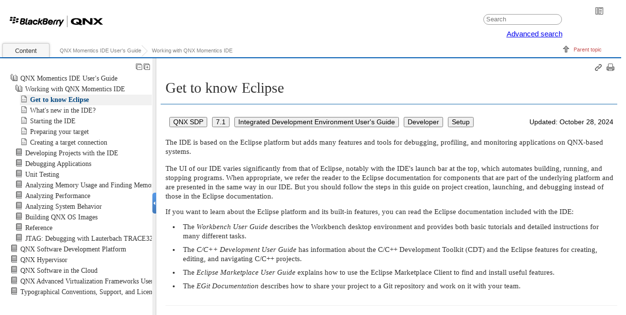

--- FILE ---
content_type: text/html
request_url: https://www.qnx.com/developers/docs/7.1/com.qnx.doc.ide.userguide/topic/get_to_know_eclipse.html
body_size: 2422
content:

<!DOCTYPE html
  PUBLIC "" "about:legacy-compat">
<html xmlns="http://www.w3.org/1999/xhtml" xml:lang="en-us" lang="en-us">
<head><meta http-equiv="Content-Type" content="text/html; charset=UTF-8" />        
      <meta name="copyright" content="(C) Copyright 2005" /><meta name="DC.rights.owner" content="(C) Copyright 2005" /><meta name="DC.Type" content="concept" /><meta name="DC.Title" content="Get to know Eclipse" /><meta name="abstract" content="The IDE is based on the Eclipse platform but adds many features and tools for debugging, profiling, and monitoring applications on QNX-based systems." /><meta name="description" content="The IDE is based on the Eclipse platform but adds many features and tools for debugging, profiling, and monitoring applications on QNX-based systems." /><meta name="indexterms" content="Eclipse, documentation, Eclipse, differences from" /><meta name="DC.subject" content="Eclipse, documentation, differences from, QNX Momentics IDE" /><meta name="keywords" content="Eclipse, documentation, differences from, QNX Momentics IDE" /><meta name="DC.Relation" scheme="URI" content="../../com.qnx.doc.ide.userguide/topic/ide_intro.html" /><meta name="DC.Format" content="XHTML" /><meta name="DC.Identifier" content="get_to_know_eclipse" /><meta name="DC.Language" content="en-us" /><link rel="stylesheet" type="text/css" href="../../oxygen-webhelp/resources/css/commonltr.css"><!----></link><title>Get to know Eclipse</title><link rel="canonical" type="html" href="https://www.qnx.com/developers/docs/7.1/#com.qnx.doc.ide.userguide/" /><!--  Generated with Oxygen version 18.1, build number 2017020917.  --><link rel="stylesheet" type="text/css" href="../../oxygen-webhelp/resources/css/webhelp_topic.css"><!----></link><link rel="stylesheet" type="text/css" href="../../oxygen-webhelp/resources/skins/skin.css" /><script type="text/javascript"><!--
            
            var prefix = "../../index.html";
            
            --></script><script type="text/javascript" src="../../oxygen-webhelp/resources/js/jquery-1.11.3.min.js"><!----></script><script type="text/javascript" src="../../oxygen-webhelp/resources/js/jquery.cookie.js"><!----></script><script type="text/javascript" src="../../oxygen-webhelp/resources/js/jquery-ui.custom.min.js"><!----></script><script type="text/javascript" src="../../oxygen-webhelp/resources/js/jquery.highlight-3.js"><!----></script><script type="text/javascript" charset="utf-8" src="../../oxygen-webhelp/resources/js/webhelp_topic.js"><!----></script><script type="text/javascript"> var _gaq = _gaq || [];  _gaq.push(['_setAccount', 'UA-27400275-1']); _gaq.push(['_setDomainName', 'www.qnx.com']);_gaq.push(['_setAllowLinker', true]);_gaq.push(['_trackPageview']);(function() { var ga = document.createElement('script'); ga.type = 'text/javascript'; ga.async = true;ga.src = ('https:' == document.location.protocol ? 'https://ssl' : 'http://www') + '.google-analytics.com/ga.js';var s = document.getElementsByTagName('script')[0]; s.parentNode.insertBefore(ga, s);})();</script></head>
<body onload="highlightSearchTerm()" class="frmBody" id="get_to_know_eclipse">
<table class="nav"><tbody><tr><td colspan="2"><div id="printlink"><button onClick="window.print()" title="Print this page" aria-label="Print this page"></button></div><div id="permalink"><a href="#" title="Link to this page"></a></div></td></tr><tr><td style="width:75%;"><span class="topic_breadcrumb_links"><span class="topic_breadcrumb_link"><a class="navheader_parent_path" href="../../com.qnx.doc.ide.userguide/topic/ide_intro.html" title="QNX Momentics IDE provides a graphical environment for developing, running, debugging, and profiling applications.">Working with QNX Momentics IDE</a></span></span></td><td><span id="topic_navigation_links" class="navheader">
<span class="navparent"><a class="link" href="../../com.qnx.doc.ide.userguide/topic/ide_intro.html" title="QNX Momentics IDE provides a graphical environment for developing, running, debugging, and profiling applications."><span class="navheader_label">Parent topic</span><span class="navheader_separator">: </span><span class="navheader_linktext">Working with QNX Momentics IDE</span></a></span>  </span></td></tr></tbody></table>

    <h1 class="title topictitle1">Get to know Eclipse</h1>
<table width="100%"><tbody><tr><td align="left"><button style="margin:3px 5px; background-color:default; border:default; pointer-events: none; font-size:0.9em;">QNX SDP</button><button style="margin:3px 5px; background-color:default; border:default; pointer-events: none; font-size:0.9em;">7.1</button><button style="margin:3px 5px; background-color:default; border:default; pointer-events: none; font-size:0.9em;">Integrated Development Environment User's Guide</button><button style="margin:3px 5px; background-color:default; border:default; pointer-events: none; font-size:0.9em;">Developer</button><button style="margin:3px 5px; background-color:default; border:default; pointer-events: none; font-size:0.9em;">Setup</button></td><td align="right"><span style="margin:0px 5px; font-size:0.9em;">Updated: October 28, 2024</span></td></tr></tbody></table>
    
    
    <div class="body conbody"><p class="shortdesc">
        The <span class="keyword">IDE</span> is based on the Eclipse platform but adds many features and tools for 
        debugging, profiling, and monitoring applications on QNX-based systems.
    </p>

        <p class="p">
            The UI of our IDE varies significantly from that of Eclipse, notably with the IDE's launch bar at the top, which automates 
            building, running, and stopping programs. When appropriate, we refer the reader to the Eclipse documentation for components 
            that are part of the underlying platform and are presented in the same way in our IDE. But you should follow the steps 
            in this guide on project creation, launching, and debugging instead of those in the Eclipse documentation.
        </p>

        <div class="p">
            If you want to learn about the Eclipse platform and its built-in features, you can read the Eclipse documentation included 
            with the <span class="keyword">IDE</span>:
            <ul class="ul">
                <li class="li">The <cite class="cite">Workbench User Guide</cite> describes the Workbench desktop environment
                    and provides both basic tutorials and detailed instructions for many different tasks.</li>

                <li class="li">The <cite class="cite">C/C++ Development User Guide</cite> has information about the C/C++ Development Toolkit (CDT)
                    and the Eclipse features for creating, editing, and navigating C/C++ projects.</li>

                <li class="li">The <cite class="cite">Eclipse Marketplace User Guide</cite> explains how to use the Eclipse Marketplace Client to 
                    find and install useful features.</li>

                <li class="li">The <cite class="cite">EGit Documentation</cite> describes how to share your project to a Git repository and work on it
                    with your team.</li>

            </ul>

        </div>

    </div>


<div class="related-links"></div><div class="navfooter"><!---->
<span class="navparent"><a class="link" href="../../com.qnx.doc.ide.userguide/topic/ide_intro.html" title="QNX Momentics IDE provides a graphical environment for developing, running, debugging, and profiling applications."><span class="navheader_label">Parent topic</span><span class="navheader_separator">: </span><span class="navheader_linktext">Working with QNX Momentics IDE</span></a></span>  </div>
</body>
</html>

--- FILE ---
content_type: text/html
request_url: https://www.qnx.com/developers/docs/7.1/com.qnx.doc.ide.userguide/topic/get_to_know_eclipse.html
body_size: 2422
content:

<!DOCTYPE html
  PUBLIC "" "about:legacy-compat">
<html xmlns="http://www.w3.org/1999/xhtml" xml:lang="en-us" lang="en-us">
<head><meta http-equiv="Content-Type" content="text/html; charset=UTF-8" />        
      <meta name="copyright" content="(C) Copyright 2005" /><meta name="DC.rights.owner" content="(C) Copyright 2005" /><meta name="DC.Type" content="concept" /><meta name="DC.Title" content="Get to know Eclipse" /><meta name="abstract" content="The IDE is based on the Eclipse platform but adds many features and tools for debugging, profiling, and monitoring applications on QNX-based systems." /><meta name="description" content="The IDE is based on the Eclipse platform but adds many features and tools for debugging, profiling, and monitoring applications on QNX-based systems." /><meta name="indexterms" content="Eclipse, documentation, Eclipse, differences from" /><meta name="DC.subject" content="Eclipse, documentation, differences from, QNX Momentics IDE" /><meta name="keywords" content="Eclipse, documentation, differences from, QNX Momentics IDE" /><meta name="DC.Relation" scheme="URI" content="../../com.qnx.doc.ide.userguide/topic/ide_intro.html" /><meta name="DC.Format" content="XHTML" /><meta name="DC.Identifier" content="get_to_know_eclipse" /><meta name="DC.Language" content="en-us" /><link rel="stylesheet" type="text/css" href="../../oxygen-webhelp/resources/css/commonltr.css"><!----></link><title>Get to know Eclipse</title><link rel="canonical" type="html" href="https://www.qnx.com/developers/docs/7.1/#com.qnx.doc.ide.userguide/" /><!--  Generated with Oxygen version 18.1, build number 2017020917.  --><link rel="stylesheet" type="text/css" href="../../oxygen-webhelp/resources/css/webhelp_topic.css"><!----></link><link rel="stylesheet" type="text/css" href="../../oxygen-webhelp/resources/skins/skin.css" /><script type="text/javascript"><!--
            
            var prefix = "../../index.html";
            
            --></script><script type="text/javascript" src="../../oxygen-webhelp/resources/js/jquery-1.11.3.min.js"><!----></script><script type="text/javascript" src="../../oxygen-webhelp/resources/js/jquery.cookie.js"><!----></script><script type="text/javascript" src="../../oxygen-webhelp/resources/js/jquery-ui.custom.min.js"><!----></script><script type="text/javascript" src="../../oxygen-webhelp/resources/js/jquery.highlight-3.js"><!----></script><script type="text/javascript" charset="utf-8" src="../../oxygen-webhelp/resources/js/webhelp_topic.js"><!----></script><script type="text/javascript"> var _gaq = _gaq || [];  _gaq.push(['_setAccount', 'UA-27400275-1']); _gaq.push(['_setDomainName', 'www.qnx.com']);_gaq.push(['_setAllowLinker', true]);_gaq.push(['_trackPageview']);(function() { var ga = document.createElement('script'); ga.type = 'text/javascript'; ga.async = true;ga.src = ('https:' == document.location.protocol ? 'https://ssl' : 'http://www') + '.google-analytics.com/ga.js';var s = document.getElementsByTagName('script')[0]; s.parentNode.insertBefore(ga, s);})();</script></head>
<body onload="highlightSearchTerm()" class="frmBody" id="get_to_know_eclipse">
<table class="nav"><tbody><tr><td colspan="2"><div id="printlink"><button onClick="window.print()" title="Print this page" aria-label="Print this page"></button></div><div id="permalink"><a href="#" title="Link to this page"></a></div></td></tr><tr><td style="width:75%;"><span class="topic_breadcrumb_links"><span class="topic_breadcrumb_link"><a class="navheader_parent_path" href="../../com.qnx.doc.ide.userguide/topic/ide_intro.html" title="QNX Momentics IDE provides a graphical environment for developing, running, debugging, and profiling applications.">Working with QNX Momentics IDE</a></span></span></td><td><span id="topic_navigation_links" class="navheader">
<span class="navparent"><a class="link" href="../../com.qnx.doc.ide.userguide/topic/ide_intro.html" title="QNX Momentics IDE provides a graphical environment for developing, running, debugging, and profiling applications."><span class="navheader_label">Parent topic</span><span class="navheader_separator">: </span><span class="navheader_linktext">Working with QNX Momentics IDE</span></a></span>  </span></td></tr></tbody></table>

    <h1 class="title topictitle1">Get to know Eclipse</h1>
<table width="100%"><tbody><tr><td align="left"><button style="margin:3px 5px; background-color:default; border:default; pointer-events: none; font-size:0.9em;">QNX SDP</button><button style="margin:3px 5px; background-color:default; border:default; pointer-events: none; font-size:0.9em;">7.1</button><button style="margin:3px 5px; background-color:default; border:default; pointer-events: none; font-size:0.9em;">Integrated Development Environment User's Guide</button><button style="margin:3px 5px; background-color:default; border:default; pointer-events: none; font-size:0.9em;">Developer</button><button style="margin:3px 5px; background-color:default; border:default; pointer-events: none; font-size:0.9em;">Setup</button></td><td align="right"><span style="margin:0px 5px; font-size:0.9em;">Updated: October 28, 2024</span></td></tr></tbody></table>
    
    
    <div class="body conbody"><p class="shortdesc">
        The <span class="keyword">IDE</span> is based on the Eclipse platform but adds many features and tools for 
        debugging, profiling, and monitoring applications on QNX-based systems.
    </p>

        <p class="p">
            The UI of our IDE varies significantly from that of Eclipse, notably with the IDE's launch bar at the top, which automates 
            building, running, and stopping programs. When appropriate, we refer the reader to the Eclipse documentation for components 
            that are part of the underlying platform and are presented in the same way in our IDE. But you should follow the steps 
            in this guide on project creation, launching, and debugging instead of those in the Eclipse documentation.
        </p>

        <div class="p">
            If you want to learn about the Eclipse platform and its built-in features, you can read the Eclipse documentation included 
            with the <span class="keyword">IDE</span>:
            <ul class="ul">
                <li class="li">The <cite class="cite">Workbench User Guide</cite> describes the Workbench desktop environment
                    and provides both basic tutorials and detailed instructions for many different tasks.</li>

                <li class="li">The <cite class="cite">C/C++ Development User Guide</cite> has information about the C/C++ Development Toolkit (CDT)
                    and the Eclipse features for creating, editing, and navigating C/C++ projects.</li>

                <li class="li">The <cite class="cite">Eclipse Marketplace User Guide</cite> explains how to use the Eclipse Marketplace Client to 
                    find and install useful features.</li>

                <li class="li">The <cite class="cite">EGit Documentation</cite> describes how to share your project to a Git repository and work on it
                    with your team.</li>

            </ul>

        </div>

    </div>


<div class="related-links"></div><div class="navfooter"><!---->
<span class="navparent"><a class="link" href="../../com.qnx.doc.ide.userguide/topic/ide_intro.html" title="QNX Momentics IDE provides a graphical environment for developing, running, debugging, and profiling applications."><span class="navheader_label">Parent topic</span><span class="navheader_separator">: </span><span class="navheader_linktext">Working with QNX Momentics IDE</span></a></span>  </div>
</body>
</html>

--- FILE ---
content_type: text/css
request_url: https://www.qnx.com/developers/docs/7.1/oxygen-webhelp/resources/css/commonltr.css
body_size: 1897
content:
.spotlight{background-color:#eedc82}.unresolved{background-color:skyblue}.noTemplate{background-color:yellow}.base{background-color:#fff}.note>.p{margin-top:0;margin-bottom:0}.note>.p+.p{margin-top:9px}.fig{line-height:.5em}.figcap{font-style:italic;line-height:1.5em}.figdesc{font-style:normal}.figborder{border-style:solid;padding-left:3px;border-width:2px;padding-right:3px;margin-top:1em;border-color:Silver}.figsides{border-left:2px solid;padding-left:3px;border-right:2px solid;padding-right:3px;margin-top:1em;border-color:Silver}.figtop{border-top:2px solid;margin-top:1em;border-color:Silver}.figbottom{border-bottom:2px solid;border-color:Silver}.figtopbot{border-top:2px solid;border-bottom:2px solid;margin-top:1em;border-color:Silver}:not(.fig)>br+.image{margin-top:9px}.fig>.image+br{margin-bottom:6px}.ullinks{list-style-type:none}.ulchildlink{margin-top:1em;margin-bottom:1em}.olchildlink{margin-top:1em;margin-bottom:1em}.linklist{margin-bottom:1em}.linklistwithchild{margin-left:1.5em;margin-bottom:1em}.sublinklist{margin-left:1.5em;margin-bottom:1em}.relconcepts{margin-top:1em;margin-bottom:1em}.reltasks{margin-top:1em;margin-bottom:1em}.relref{margin-top:1em;margin-bottom:1em}.relinfo{margin-top:1em;margin-bottom:1em}.breadcrumb{font-size:smaller;margin-bottom:1em}dt.prereq{margin-left:20px}.topictitle1{margin-top:0;margin-bottom:.1em;font-size:1.34em}.topictitle2{margin-top:1pc;margin-bottom:.45em;font-size:1.17em}.topictitle3{margin-top:1pc;margin-bottom:.17em;font-size:1.17em;font-weight:bold}.topictitle4{margin-top:.83em;font-size:1.17em;font-weight:bold}.topictitle5{font-size:1.17em;font-weight:bold}.topictitle6{font-size:1.17em;font-style:italic}.sectiontitle{margin-top:1em;margin-bottom:0;color:black;font-size:1.17em;font-weight:bold}.section{margin-top:1em;margin-bottom:1em;font-family:'Trebuchet MS';font-size:15px;color:#2f2f2f;font-weight:400;font-style:normal;font-variant:normal}.sectiondiv{margin-bottom:1.67em}.sectiondiv .p{margin-left:1.0}.example{margin-top:1em;margin-bottom:1em}div.tasklabel{margin-top:1em;margin-bottom:1em}h2.tasklabel,h3.tasklabel,h4.tasklabel,h5.tasklabel,h6.tasklabel{font-size:100%}div.step{margin-left:18px}div.info,div.stepxmp,div.stepresult{margin-top:6px;margin-bottom:6px;font-family:'Trebuchet MS';font-size:15px;color:#2f2f2f;font-weight:400;font-style:normal;font-variant:normal}.note{margin-top:1em;margin-bottom:1em;padding-left:40px;padding-top:15px;padding-bottom:15px;border:thin;border-bottom-style:solid;border-top-style:solid;background-image:url(../img/note.png);background-position:left;background-repeat:no-repeat;line-height:1.33em;font-size:15px}.notetitle{display:none}.notelisttitle{font-weight:bold}.tip{margin-top:1em;margin-bottom:1em;padding-left:40px;padding-top:15px;padding-bottom:15px;border:thin;border-bottom-style:solid;border-top-style:solid;background-image:url(../img/tip.png);background-position:left;background-repeat:no-repeat;line-height:1.33em;font-size:15px}.tiptitle{display:none}.fastpath{margin-top:1em;margin-bottom:1em}.fastpathtitle{font-weight:bold}.important{margin-top:1em;margin-bottom:1em}.importanttitle{font-weight:bold}.remember{margin-top:1em;margin-bottom:1em}.remembertitle{font-weight:bold}.restriction{margin-top:1em;margin-bottom:1em}.restrictiontitle{display:none}.attention{margin-top:1em;margin-bottom:1em}.attentiontitle{display:none}.dangertitle{display:none}.danger{margin-top:1em;margin-bottom:1em;padding-left:50px;padding-top:15px;padding-bottom:15px;border:thin;border-bottom-style:solid;border-top-style:solid;background-image:url(../img/warning.png);background-position:left;background-repeat:no-repeat;line-height:1.33em;font-size:15px}.cautiontitle{display:none}.caution{margin-top:1em;margin-bottom:1em;padding-left:50px;padding-top:15px;padding-bottom:15px;border:thin;border-bottom-style:solid;border-top-style:solid;background-image:url(../img/caution.png);background-position:left;background-repeat:no-repeat;line-height:1.33em;font-size:15px}.warningtitle{display:none}.warning{margin-top:1em;margin-bottom:1em;padding-left:50px;padding-top:15px;padding-bottom:15px;border:thin;border-bottom-style:solid;border-top-style:solid;background-image:url(../img/warning.png);background-position:left;background-repeat:no-repeat;line-height:1.33em;font-size:15px}.alerttitle{font-weight:bold}.alert{margin-top:1em;margin-bottom:1em;padding-left:50px;padding-top:15px;padding-bottom:15px;border:thin;border-bottom-style:solid;border-top-style:solid;background-image:url(../img/alert.png);background-position:left;background-repeat:no-repeat;line-height:1.33em;font-size:15px}ul.simple{list-style-type:none}.firstcol{font-weight:bold}.bold{font-weight:bold}.boldItalic{font-weight:bold;font-style:italic}.italic{font-style:italic}.underlined{text-decoration:underline}.parmname{font-weight:bold}.kwd{font-weight:bold}.defkwd{font-weight:bold;text-decoration:underline}.var,.parmname{font-style:italic}.shortcut{text-decoration:underline}.dlterm{font-weight:bold}.dltermexpand{font-weight:bold;margin-top:1em}*[compact="yes"]>li{margin-top:0}*[compact="no"]>li{margin-top:.53em}.liexpand{margin-top:1em;margin-bottom:1em}.sliexpand{margin-top:1em;margin-bottom:1em}.dlexpand{margin-top:1em;margin-bottom:1em}.ddexpand{margin-top:1em;margin-bottom:1em}.stepexpand{margin-top:1em;margin-bottom:1em}.substepexpand{margin-top:1em;margin-bottom:1em}div.imageleft{text-align:left}div.imagecenter{text-align:center}div.imageright{text-align:right}div.imagejustify{text-align:justify}pre.screen{padding:5px;border:1px solid #ccc;background-color:#ddd;margin:2px 0 2px 0;white-space:pre}.cellrowborder{border-top:0;border-bottom:solid 1px}.cellrowborder,*[dir] *[dir='ltr'] .cellrowborder,*[dir] *[dir] *[dir='ltr'] .cellrowborder,*[dir] *[dir] *[dir] *[dir='ltr'] .cellrowborder,*[dir] *[dir] *[dir] *[dir] *[dir='ltr'] .cellrowborder{border-top:0;border-bottom:solid 1px;border-right:solid 1px;border-left:0}*[dir='rtl'] .cellrowborder,*[dir] *[dir='rtl'] .cellrowborder,*[dir] *[dir] *[dir='rtl'] .cellrowborder,*[dir] *[dir] *[dir] *[dir='rtl'] .cellrowborder,*[dir] *[dir] *[dir] *[dir] *[dir='rtl'] .cellrowborder{border-top:0;border-bottom:solid 1px;border-right:0;border-left:solid 1px}.cell-norowborder{border-top:0;border-bottom:0;border-bottom:hidden}.cell-norowborder,*[dir] *[dir='ltr'] .cell-norowborder,*[dir] *[dir] *[dir='ltr'] .cell-norowborder,*[dir] *[dir] *[dir] *[dir='ltr'] .cell-norowborder,*[dir] *[dir] *[dir] *[dir] *[dir='ltr'] .cell-norowborder{border-top:0;border-bottom:0;border-bottom:hidden;border-right:solid 1px;border-left:0}*[dir='rtl'] .cell-norowborder,*[dir] *[dir='rtl'] .cell-norowborder,*[dir] *[dir] *[dir='rtl'] .cell-norowborder,*[dir] *[dir] *[dir] *[dir='rtl'] .cell-norowborder,*[dir] *[dir] *[dir] *[dir] *[dir='rtl'] .cell-norowborder{border-top:0;border-bottom:0;border-bottom:hidden;border-right:0;border-left:solid 1px}.nocellnorowborder{border:0;border-bottom:hidden}.nocellnorowborder,*[dir] *[dir='ltr'] .nocellnorowborder,*[dir] *[dir] *[dir='ltr'] .nocellnorowborder,*[dir] *[dir] *[dir] *[dir='ltr'] .nocellnorowborder,*[dir] *[dir] *[dir] *[dir] *[dir='ltr'] .nocellnorowborder{border:0;border-bottom:hidden;border-right:hidden;border-left:0}*[dir='rtl'] .nocellnorowborder,*[dir] *[dir='rtl'] .nocellnorowborder,*[dir] *[dir] *[dir='rtl'] .nocellnorowborder,*[dir] *[dir] *[dir] *[dir='rtl'] .nocellnorowborder,*[dir] *[dir] *[dir] *[dir] *[dir='rtl'] .nocellnorowborder{border:0;border-bottom:hidden;border-left:hidden;border-right:0}.row-nocellborder{border-top:0;border-bottom:solid 1px}.row-nocellborder,*[dir] *[dir='ltr'] .row-nocellborder,*[dir] *[dir] *[dir='ltr'] .row-nocellborder,*[dir] *[dir] *[dir] *[dir='ltr'] .row-nocellborder,*[dir] *[dir] *[dir] *[dir] *[dir='ltr'] .row-nocellborder{border-top:0;border-bottom:solid 1px;border-left:0;border-right:hidden}*[dir='rtl'] .row-nocellborder,*[dir] *[dir='rtl'] .row-nocellborder,*[dir] *[dir] *[dir='rtl'] .row-nocellborder,*[dir] *[dir] *[dir] *[dir='rtl'] .row-nocellborder,*[dir] *[dir] *[dir] *[dir] *[dir='rtl'] .row-nocellborder{border-top:0;border-bottom:solid 1px;border-left:hidden;border-right:0}pre.screen,*[dir] *[dir='ltr'] pre.screen,*[dir] *[dir] *[dir='ltr'] pre.screen,*[dir] *[dir] *[dir] *[dir='ltr'] pre.screen,*[dir] *[dir] *[dir] *[dir] *[dir='ltr'] pre.screen{margin-right:0;margin-left:7px}*[dir='rtl'] pre.screen,*[dir] *[dir='rtl'] pre.screen,*[dir] *[dir] *[dir='rtl'] pre.screen,*[dir] *[dir] *[dir] *[dir='rtl'] pre.screen,*[dir] *[dir] *[dir] *[dir] *[dir='rtl'] pre.screen{margin-right:7px;margin-left:0}dt.prereq,*[dir] *[dir='ltr'] dt.prereq,*[dir] *[dir] *[dir='ltr'] dt.prereq,*[dir] *[dir] *[dir] *[dir='ltr'] dt.prereq,*[dir] *[dir] *[dir] *[dir] *[dir='ltr'] dt.prereq{margin-left:20px;margin-right:0}*[dir='rtl'] dt.prereq,*[dir] *[dir='rtl'] dt.prereq,*[dir] *[dir] *[dir='rtl'] dt.prereq,*[dir] *[dir] *[dir] *[dir='rtl'] dt.prereq,*[dir] *[dir] *[dir] *[dir] *[dir='rtl'] dt.prereq{margin-left:0;margin-right:20px}.linklistwithchild,*[dir] *[dir='ltr'] .linklistwithchild,*[dir] *[dir] *[dir='ltr'] .linklistwithchild,*[dir] *[dir] *[dir] *[dir='ltr'] .linklistwithchild,*[dir] *[dir] *[dir] *[dir] *[dir='ltr'] .linklistwithchild{margin-left:1.5em;margin-right:0}*[dir='rtl'] .linklistwithchild,*[dir] *[dir='rtl'] .linklistwithchild,*[dir] *[dir] *[dir='rtl'] .linklistwithchild,*[dir] *[dir] *[dir] *[dir='rtl'] .linklistwithchild,*[dir] *[dir] *[dir] *[dir] *[dir='rtl'] .linklistwithchild{margin-left:0;margin-right:1.5em}.sublinklist,*[dir] *[dir='ltr'] .sublinklist,*[dir] *[dir] *[dir='ltr'] .sublinklist,*[dir] *[dir] *[dir] *[dir='ltr'] .sublinklist,*[dir] *[dir] *[dir] *[dir] *[dir='ltr'] .sublinklist{margin-left:1.5em;margin-right:0}*[dir='rtl'] .sublinklist,*[dir] *[dir='rtl'] .sublinklist,*[dir] *[dir] *[dir='rtl'] .sublinklist,*[dir] *[dir] *[dir] *[dir='rtl'] .sublinklist,*[dir] *[dir] *[dir] *[dir] *[dir='rtl'] .sublinklist{margin-left:0;margin-right:1.5em}.dtype,.cmdname,.option,.tt,.userinput,.systemoutput{font-family:"Courier New",Courier,monospace;font-size:1.1em;line-height:1em}.title>.dtype,.title>.cmdname,.title>.option,.title>.tt,.title>.userinput,.title>.systemoutput{font-size:1.2em;padding:0 .1em}span.apiname,span.varname,span.parmname,span.envar{font-style:italic}span.filepath,span.key,span.uicontrol,span.wintitle{font-weight:bold;color:#171717}.title>.filepath,.title>.key,.title>.uicontrol,.title>.wintitle,.xref>.filepath,.xref>.key,.xref>.uicontrol,.xref>.wintitle,.figcap>.filepath,.figcap>.key,.figcap>.uicontrol,.figcap>.wintitle,.tablecap>.filepath,.tablecap>.key,.tablecap>.uicontrol,.tablecap>.wintitle{color:inherit}samp.codeph{font-family:"Courier New",Courier,monospace;color:#002800;line-height:100%;font-size:16px}.fn{margin-top:.5em}.tt.bigger{position:relative;bottom:-0.2em;font-size:2em;line-height:0}

--- FILE ---
content_type: text/css
request_url: https://www.qnx.com/developers/docs/7.1/oxygen-webhelp/resources/skins/skin.css
body_size: 4663
content:
#splitterContainer .hasSubMenuClosed{background-color:transparent;color:#323232}#splitterContainer .menuItemSelected{background-color:#f1f1f1;font-weight:700;padding-right:5px;padding-bottom:2px;padding-left:21px;font-size:14px;color:#004780;font-family:Calibri;font-style:normal}a.xref{color:#00f;font-weight:400;font-family:'Trebuchet MS';font-style:normal;font-size:15px}a.xref:active{color:red;font-weight:400;font-family:'Trebuchet MS';font-style:normal;font-size:15px}a.xref:visited{color:#606;font-weight:400;font-family:'Trebuchet MS';font-style:normal;font-size:15px}#splitterContainer .menuItemSelected:hover{background-color:#f1f1f1}#splitterContainer .topic:not(.menuItemSelected):hover{color:#004780;font-weight:700;font-family:Calibri;font-style:normal;font-size:14px}#splitterContainer .hasSubMenuOpened:hover{background-color:transparent}#splitterContainer .hasSubMenuOpened{background-color:transparent;color:#333}#splitterContainer .hasSubMenuClosed:hover{background-color:transparent}.body{font-family:'Trebuchet MS';font-size:15px;color:#2f2f2f;font-weight:400;font-style:normal;font-variant:normal;line-height:1.33em}.frmBody{background-color:transparent;padding-right:0;padding-bottom:0;padding-top:0;padding-left:5px}.shortdesc{background-color:transparent;margin-right:0;margin-bottom:16px;margin-top:16px;margin-left:0;color:#2f2f2f;font-weight:400;font-family:'Trebuchet MS';font-style:normal;font-size:15px}.p{background-color:transparent;margin-right:0;margin-bottom:13.3333px;margin-top:13.3333px;margin-left:0;font-family:'Trebuchet MS';font-size:15px;color:#2f2f2f;font-weight:400;font-style:normal;font-variant:normal}.lines{margin-top:3px;margin-bottom:inherit}.q{background-color:transparent}.example{background-color:transparent;color:#000;font-weight:400;font-family:verdana,arial,helvetica,sans-serif;font-style:normal;font-size:13.3333px}.ul{background-color:transparent;margin-right:12px;margin-bottom:12px;margin-left:12px;margin-top:12px;padding-left:18px}.ol{background-color:transparent;margin-right:12px;margin-bottom:12px;margin-left:12px;margin-top:12px;padding-left:6px}.li{margin-top:0;margin-bottom:9px;padding-left:6px}.li .p{margin-top:6px;margin-bottom:6px}.dl{background-color:transparent;margin-right:0;margin-bottom:15px;margin-left:20px;margin-top:15px}.dt{color:#171717;font-weight:700;font-family:Calibri;font-style:normal;font-size:17px;margin-top:12px;margin-bottom:6px}.dd>.p{margin-top:6px;margin-bottom:6px}.dd+.dd{margin-top:6px}.dd .ol{margin-top:9px;margin-bottom:9px}.dd .ul{margin-top:9px;margin-bottom:9px}.keyword.apiname{background-color:transparent}.p .image{background-color:transparent}.image.icon{vertical-align:middle}.simpletable td{background-color:transparent}.footer{background-color:transparent}.footer a{background-color:transparent;color:#444;font-weight:400;font-family:verdana,arial,helvetica,sans-serif;font-style:normal;font-size:10.8px}#header #productTitle H1{background-color:transparent;margin-right:0;margin-bottom:6px;font-size:27px;color:#3f3f3f;margin-left:9px;font-weight:300;font-family:'Trebuchet MS';font-style:normal;margin-top:1em}#splitterContainer .topic:not(.menuItemSelected){background-color:transparent;padding-right:5px;padding-bottom:2px;padding-left:21px;font-size:14px;color:#343434;font-weight:400;font-family:Calibri;font-style:normal}.title.topictitle1{background-color:rgba(241,241,241,0);padding-right:12px;padding-bottom:18px;padding-top:12px;box-shadow:transparent 0 0 0 0;text-shadow:transparent 1px 0 0;border-right-color:#1c7cd7;border-bottom-color:#1467ab;border-bottom-width:1px;margin-bottom:20px;margin-left:-10px;font-size:30px;padding-left:10px;color:#333;font-weight:300;font-family:'Trebuchet MS';font-style:normal;line-height:1em;text-align:initial;text-decoration:none;border-top-color:#333;border-left-color:#333;border-top-style:none;border-right-style:none;border-left-style:none;border-top-width:0;border-top-right-radius:0;border-right-width:0;border-left-width:0;border-top-left-radius:0;border-bottom-style:solid;border-bottom-right-radius:0;border-bottom-left-radius:0;margin-top:0}.title.sectiontitle{background-color:#f1f1f1;font-weight:700;padding-top:6px;padding-right:0;padding-bottom:6px;padding-left:10px;box-shadow:#999 0 0 0 0;border-right-color:#333;border-bottom-color:#333;border-bottom-width:0;margin-top:18px;margin-right:0;margin-bottom:9px;margin-left:0;font-size:18px;color:black;font-family:'Trebuchet MS';font-style:normal;border-top-color:#333;border-left-color:#333;border-top-style:none;border-right-style:none;border-left-style:none;border-top-width:0;border-top-right-radius:0;border-right-width:0;border-left-width:0;border-top-left-radius:0;border-bottom-style:none;border-bottom-right-radius:0;border-bottom-left-radius:0}.sectiontitle .dtype,.sectiontitle .cmdname,.sectiontitle .option,.sectiontitle .tt,.sectiontitle .userinput,.sectiontitle .systemoutput{font-size:1.15em}.title .cmd{font-family:"Courier New",Courier,monospace;font-size:inherit;font-weight:normal}.title.topictitle2{background-color:#f1f1f1;font-weight:700;padding-right:6px;padding-top:6px;padding-bottom:6px;padding-left:10px;box-shadow:#999 0 0 0 0;text-shadow:transparent 0 0 0;font-size:20px;color:#333;font-family:'Trebuchet MS';font-style:normal;line-height:1em;text-align:initial;text-decoration:none}.refsyn>.codeblock+.codeblock{margin-top:-8px}.codeblock{color:#002800;background-color:#eee;font-family:"Courier New",Courier,monospace;font-size:16px}.pre{font-family:"Courier New",Courier,monospace;font-size:16px}#header #space{background-color:#005cb3}#splitterContainer .splitbarV{background-color:#eee}pre.screen{background-color:#ddd;border-bottom-color:#ccc;border-right-color:#ccc;border-top-color:#ccc;border-left-color:#ccc;border-bottom-width:0;border-top-style:solid;border-right-style:solid;border-left-style:solid;border-top-width:0;border-top-right-radius:0;border-right-width:0;border-left-width:0;border-top-left-radius:0;border-bottom-style:solid;border-bottom-right-radius:0;border-bottom-left-radius:0}.tablecap{display:block;background-color:rgba(0,0,0,0);color:#2f2f2f;font-family:verdana,arial,helvetica,sans-serif;font-weight:bold;font-style:normal;font-size:13.3333px;margin-bottom:6px}.table{background-color:#fff;margin-top:16px;margin-right:0;margin-bottom:20px;margin-left:0}th.entry,th.stentry{background-color:#bfbfbf;color:#000;font-family:'Trebuchet MS';font-size:16px;font-weight:bold;font-style:normal;font-variant:normal;padding:6px}td.entry,td.stentry{font-size:15px;color:#2f2f2f;font-weight:400;font-style:normal;font-variant:normal;padding:9px}td.entry>.p{margin-top:0;margin-bottom:0}td.entry>.p+.p{margin-top:9px}td.entry>ul{margin-top:0;margin-right:0;margin-bottom:-3px;margin-left:0}td.entry>ol{margin-top:0;margin-right:0;margin-bottom:-3px;margin-left:9px}td.entry>pre{background-color:inherit;padding:0;margin:3px 0}td.entry>.compact{overflow:hidden;max-height:none;padding:0 3px;margin:-9px -9px}td.entry>.venetian{background-image:url(../img/alt_row_colors.png);line-height:20px;vertical-align:baseline}table[border="0"],table[border="0"] th,table[border="0"] td{border:0;margin:0}#header .navheader_parent_path{background-color:rgba(0,0,0,0);padding-right:0;padding-bottom:0;padding-top:0;padding-left:0;margin-right:0;margin-bottom:0;margin-left:20px;font-size:.75em;font-family:verdana,arial,helvetica,sans-serif;color:grey;font-weight:500;font-style:normal;margin-top:0}#splitterContainer .splitbuttonV{background-color:rgba(0,0,0,0)}.image{background-color:rgba(0,0,0,0)}#header #lHeader{background-color:#fff;border-right-color:#000;border-bottom-color:#000;border-top-color:#000;border-left-color:#000;border-bottom-width:0;border-top-style:solid;border-right-style:solid;border-left-style:solid;border-top-width:0;border-top-right-radius:0;border-right-width:0;border-left-width:0;border-top-left-radius:0;border-bottom-style:solid;border-bottom-right-radius:0;border-bottom-left-radius:0}#splitterContainer #leftPane{background-color:#fff;border-right-color:#fff;border-bottom-color:#fff;border-top-color:#e6ecf5;border-left-color:#fff;border-bottom-width:0;border-top-style:solid;border-right-style:solid;border-left-style:solid;border-top-width:0;border-top-right-radius:0;border-right-width:0;border-left-width:0;border-top-left-radius:0;border-bottom-style:solid;border-bottom-right-radius:0;border-bottom-left-radius:0}#header .tab.selectedTab{background-color:#f6f6f6;padding-bottom:7px;padding-top:8px;box-shadow:rgba(0,0,0,0.2) 0 0 5px 0;border-top-right-radius:3px;border-top-left-radius:3px;margin-top:1px;padding-right:25px;padding-left:25px;border-top-width:1px;border-right-width:1px;border-left-width:1px;text-shadow:transparent 0 0 0;border-right-color:#ccc;border-top-color:#ccc;border-left-color:#ccc;border-bottom-color:#333;border-bottom-width:0;margin-right:0;margin-bottom:0;margin-left:0;font-size:13.3333px;font-family:verdana,arial,helvetica,sans-serif;color:#333;font-weight:400;font-style:normal;line-height:1em;text-align:initial;text-decoration:none;border-top-style:solid;border-right-style:solid;border-left-style:solid;border-bottom-style:none;border-bottom-right-radius:0;border-bottom-left-radius:0}#header .tab:not(.selectedTab){background-color:#666;box-shadow:rgba(0,0,0,0.31) 0 0 5px 0;border-bottom-color:#dadada;color:#dadada;border-top-right-radius:4px;border-top-left-radius:4px;margin-top:5px;padding-right:25px;padding-left:25px;border-top-width:1px;border-right-width:1px;border-left-width:1px;padding-bottom:6px;padding-top:5px;text-shadow:transparent 0 0 0;border-right-color:#ccc;border-top-color:#ccc;border-left-color:#ccc;border-bottom-width:0;margin-right:0;margin-bottom:0;margin-left:0;font-size:13.3333px;font-family:verdana,arial,helvetica,sans-serif;font-weight:400;font-style:normal;line-height:1em;text-align:initial;text-decoration:none;border-top-style:solid;border-right-style:solid;border-left-style:solid;border-bottom-style:none;border-bottom-right-radius:0;border-bottom-left-radius:0}#header #tocMenu{background-color:rgba(118,118,118,0);padding-right:0;padding-bottom:0;padding-top:0;padding-left:5px}#header .link{background-color:rgba(128,128,128,0);padding-right:10px;padding-left:20px;display:none;padding-bottom:0;padding-top:0;margin-right:0;margin-bottom:0;margin-left:0;font-size:.75em;font-family:verdana,arial,helvetica,sans-serif;color:#c45050;font-weight:400;font-style:normal;margin-top:0;font-variant:normal}.navheader_parent_path{padding-right:14px;padding-bottom:5px;padding-left:14px;padding-top:5px;margin-right:0;margin-bottom:0;margin-left:20px;font-size:13.3333px;font-family:verdana,arial,helvetica,sans-serif;color:#333;font-weight:400;font-style:normal;margin-top:0}.hasSubMenuOpened{font-size:14px;color:#333;font-weight:400;font-family:Calibri;font-style:normal;background-image:url('[data-uri]')}.hasSubMenuClosed{font-size:14px;color:#323232;font-weight:400;font-family:Calibri;font-style:normal;background-image:url('[data-uri]')}.navparent{background-image:url('[data-uri]')}.navprev{background-image:url('[data-uri]')}.navnext{background-image:url('[data-uri]')}#oldFrames{background-image:url('[data-uri]')}#printlink button{background-image:url('[data-uri]')}#permalink a{background-image:url('[data-uri]')}span.topic{background-image:url('[data-uri]')}#collapseAllLink{background-image:url('[data-uri]')}#expandAllLink{background-image:url('[data-uri]')}#header #customLogo{background-size:contain;background-image:url("../img/qnx-logo-black-small.png");width:192px;height:88px;display:inline-block;margin-top:0;margin-right:40px;margin-left:15px}#printlink{display:inline}.topic_breadcrumb_link:not(:last-child):before{content:" ";display:block;width:0;height:0;border-top:12px solid transparent;border-bottom:12px solid transparent;border-left:12px solid #ccc;position:absolute;top:50%;margin-top:-12px;margin-left:1px;left:100%;z-index:3}.topic_breadcrumb_link:not(:last-child):after{content:" ";display:block;width:0;height:0;border-top:12px solid transparent;border-bottom:12px solid transparent;border-left:12px solid white;position:absolute;top:50%;margin-top:-12px;left:100%;z-index:3}.topic_breadcrumb_link:not(:last-child):hover:after{border-left:12px solid white}.topic_breadcrumb_link:last-child{border-top-right-radius:5px}.topic_breadcrumb_link:first-child{border-top-left-radius:5px}.topic_breadcrumb_link{display:inline-block;position:relative;border:1px solid transparent;overflow:visible;padding-top:2px;color:red}.topic_breadcrumb_link a{display:inline-block;position:relative;margin-top:0;margin-bottom:0;padding-top:3px;max-width:15em;white-space:nowrap;text-overflow:ellipsis;overflow:hidden}.navheader_parent_path{padding-left:17px}.navheader_parent_path a:hover{text-decoration:none;color:#00f}.topic_breadcrumb_link:hover{border:2px solid #ccc;background-color:lightgrey}table.tool td{vertical-align:bottom}.topic_breadcrumb_link+.topic_breadcrumb_link:before{content:""}

--- FILE ---
content_type: text/css
request_url: https://www.qnx.com/developers/docs/7.1/oxygen-webhelp/resources/css/webhelp_topic.css
body_size: 2060
content:
@import "webhelp_topic_elements_styles.css";@import "print.css";sup{vertical-align:baseline;position:relative;top:-0.7em;font-size:.8em}span>sup{vertical-align:baseline;position:relative;top:-0.9em;font-size:.5em}html[dir="rtl"] .navnext{float:left;background-image:url('../img/nav_left16.png');background-position:right;padding-bottom:1px}html[dir="rtl"] .navfooter .navnext{float:none}html[dir="rtl"] .navprev{float:right;background-image:url('../img/nav_right16.png');background-position:right;padding-bottom:1px}html[dir="rtl"] .navparent{background-position:right;padding-bottom:1px}html[dir="rtl"] div.footer{float:left}body{background-color:transparent;font-family:"Trebuchet MS",arial,helvetica,"Lucida Grande",Verdana,"Hiragino Kaku Gothic ProN","Hiragino Kaku Gothic Pro",Meiryo,sans-serif;line-height:18px;font-size:15px}a.link{text-decoration:none}.navheader{min-width:326px;text-align:right}.navheader_linktext,.navheader_separator{display:none}.navnext a,.navprev a,.navparent a{padding-left:15px;display:inline-block}.navparent,.navprev,.navnext{background-repeat:no-repeat;margin-left:5px;cursor:pointer;padding-right:10px;padding-bottom:5px;line-height:16px;display:inline-block;text-indent:3px;min-width:16px;min-height:16px}.navparent{background-image:url('../img/nav_up16.png')}.navprev{background-image:url('../img/nav_left16.png')}.navnext{background-image:url('../img/nav_right16.png');float:right}span.frames{cursor:pointer;padding:0 5px 0 0}a:visited{color:#606}a[href]:hover{color:red}a span.frames{color:#00f;text-decoration:underline}table.nav{width:100%;vertical-align:middle}table.nav td+td{text-align:left;padding:0 .4em 0 0}.related-links{margin-top:30px}h1.topictitle1{color:black;background-color:silver;font-size:20px;padding:.4em 0 .3em .7em;margin:0}.booklibrary,.booktitlealt{display:none}div.rate_page{float:left;width:400px;margin:40px 0 0 0}div.rate_response{color:#555;font-size:.9em}.stars{position:absolute;width:105px;height:16px;left:140px;margin:-15px 0 0 0;background:url("../img/dot.png") no-repeat 0 1px;overflow:hidden;padding:0}ul.stars li{margin:0;height:20px;width:21px;position:absolute;float:left;list-style-type:none}ul.stars li a{text-decoration:none;position:absolute;overflow:hidden;padding:0;margin:0}ul.stars li a:hover,ul.stars li a.show_star{text-decoration:none;background:url("../img/star.png") no-repeat 0 0;height:25px}input{margin:14px 0 0 0}textarea.text-input{margin:4px 0 0 0;width:225px;height:100px;border:1px solid #ccc}a#star1{width:18px;z-index:6}a#star2{width:40px;z-index:5}a#star3{width:60px;z-index:4}a#star4{width:80px;z-index:3}a#star5{width:100px;z-index:2}div#rate_comment{clear:both;margin:14px 0 0 0}div.rate_response{margin:-14px 0 0 0}.small{font-size:.9em}.hide{display:none}.show{display:block}div.footer{margin:2em .6em 1.5em 0;float:right;line-height:24px;color:#444;font-size:.9em}a.oxyFooter{text-decoration:none;color:#444}.navfooter .navnext{float:none}.navfooter{margin:3em 0 0 0;padding:.4em 0 0 0}div.footer span.xmlauthor{margin-bottom:14px}#myPassword,#myUserName{width:100%}div,td{font-size:15px;font-style:"Trebuchet MS",normal,tahoma}div.copyright{font-size:8pt;padding-top:1em}#nav_tree div.copyright{padding-top:.2em;padding-left:1em}h1.title,h2.title{color:#333;background-color:#ececec;text-shadow:0 1px 0 #fff;padding:.4em .4em .4em .4em;box-shadow:0 1px 2px #999}#nav_tree>ul{border-top:1px solid gray;border-bottom:1px solid gray;margin-top:0;margin-left:.5em;margin-right:.5em;min-width:300px;padding:1em;font-size:10pt}#content{border-left:2px solid gray;padding-left:1em}#nav_tree ul ul{margin:0;padding:0}#nav_tree form{margin-top:.5em;margin-bottom:.5em;padding-right:.5em;text-align:right}#nav_tree form input{font-size:8pt}#nav_tree li{margin-top:.2em;margin-left:1em;list-style-type:none}#nav_tree a.nav_tree{color:black;background-color:inherit}#nav_tree li.nav_tree_last_open_book>a{background-color:#339;color:white;text-decoration:none}#nav_tree li:before{display:inline;vertical-align:text-bottom;padding-top:.2em;padding-right:.2em}#nav_tree p.nav_title{font-size:14pt;font-weight:bold;margin:.5em}#nav_tree p.nav_title a{text-decoration:none;color:black;background-color:inherit}div.nav_path{text-align:right}.redX{color:red;background-color:inherit;font-size:1.2em}.oXygenLogo{color:#16d;background-color:inherit;font-weight:bold;font-size:1.2em}.highlight{background-color:#ff8}#permalink>a{display:block;width:16px;height:16px;background:url("../img/link.png") no-repeat;float:right;font-size:xx-small;padding:0 3px 0 3px;margin-right:3px}#printlink>button{display:block;width:16px;height:16px;background:url("../img/print.png") no-repeat;float:right;font-size:xx-small;padding:0 3px 0 3px;margin-right:3px;cursor:pointer;border:0}.warningtitle{font-weight:bold}.troubletitle,div[class="trouble"]>h3{background-image:url("../img/troubleshooting.png") !important;background-repeat:no-repeat;padding:4px 4px 4px 23px}.importanttitle,div[class="important"]>h3,.attentiontitle,div[class="attention"]>h3,.noticetitle,div[class="notice"]>h3{background-image:url("../img/important.png") !important;background-repeat:no-repeat;padding:4px 4px 4px 23px}.remembertitle,div[class="remember"]>h3{background-image:url("../img/remember.png") !important;background-repeat:no-repeat;padding:4px 4px 4px 23px}.restrictiontitle,div[class="restriction"]>h3{background-image:url("../img/restriction.png") !important;background-repeat:no-repeat;padding:4px 4px 4px 23px}.tiptitle,div[class="tip"]>h3{background-image:url("../img/tip.png") !important;background-repeat:no-repeat;padding:4px 4px 4px 23px}pre{padding:.5em;background-color:#EEE;overflow:auto;max-height:600px;margin:.5em}.uicontrol,.wintitle{font-weight:bold}span.uicontrol>img{padding-right:5px}div.fignone p.figcap{display:block;text-align:left;font-weight:bold;padding:2px 10px 5px 10px}div.fignone p.figcapcenter{display:block;text-align:center;font-weight:bold;padding:2px 10px 5px 10px}div.fignone p.figcapright{display:block;text-align:right;font-weight:bold;padding:2px 10px 5px 10px}div.fignone p.figcapjustify{display:block;text-align:justify;font-weight:bold;padding:2px 10px 5px 10px}div.fignone img{padding-top:5px;padding-left:10px;padding-right:10px}@media screen\9{.navheader{width:360px;text-align:right}.navnext{background-image:url('../img/nav_right16.png');float:none}}.bold{font-weight:bold}.italic{font-style:italic}div.loadingError{color:red;font-weight:bold}table.simpletable,table.choicetable,table.choicetableborder{margin-top:12px}a.advanced_search{padding-left:58px}

--- FILE ---
content_type: text/css
request_url: https://www.qnx.com/developers/docs/7.1/oxygen-webhelp/resources/skins/skin.css
body_size: 4663
content:
#splitterContainer .hasSubMenuClosed{background-color:transparent;color:#323232}#splitterContainer .menuItemSelected{background-color:#f1f1f1;font-weight:700;padding-right:5px;padding-bottom:2px;padding-left:21px;font-size:14px;color:#004780;font-family:Calibri;font-style:normal}a.xref{color:#00f;font-weight:400;font-family:'Trebuchet MS';font-style:normal;font-size:15px}a.xref:active{color:red;font-weight:400;font-family:'Trebuchet MS';font-style:normal;font-size:15px}a.xref:visited{color:#606;font-weight:400;font-family:'Trebuchet MS';font-style:normal;font-size:15px}#splitterContainer .menuItemSelected:hover{background-color:#f1f1f1}#splitterContainer .topic:not(.menuItemSelected):hover{color:#004780;font-weight:700;font-family:Calibri;font-style:normal;font-size:14px}#splitterContainer .hasSubMenuOpened:hover{background-color:transparent}#splitterContainer .hasSubMenuOpened{background-color:transparent;color:#333}#splitterContainer .hasSubMenuClosed:hover{background-color:transparent}.body{font-family:'Trebuchet MS';font-size:15px;color:#2f2f2f;font-weight:400;font-style:normal;font-variant:normal;line-height:1.33em}.frmBody{background-color:transparent;padding-right:0;padding-bottom:0;padding-top:0;padding-left:5px}.shortdesc{background-color:transparent;margin-right:0;margin-bottom:16px;margin-top:16px;margin-left:0;color:#2f2f2f;font-weight:400;font-family:'Trebuchet MS';font-style:normal;font-size:15px}.p{background-color:transparent;margin-right:0;margin-bottom:13.3333px;margin-top:13.3333px;margin-left:0;font-family:'Trebuchet MS';font-size:15px;color:#2f2f2f;font-weight:400;font-style:normal;font-variant:normal}.lines{margin-top:3px;margin-bottom:inherit}.q{background-color:transparent}.example{background-color:transparent;color:#000;font-weight:400;font-family:verdana,arial,helvetica,sans-serif;font-style:normal;font-size:13.3333px}.ul{background-color:transparent;margin-right:12px;margin-bottom:12px;margin-left:12px;margin-top:12px;padding-left:18px}.ol{background-color:transparent;margin-right:12px;margin-bottom:12px;margin-left:12px;margin-top:12px;padding-left:6px}.li{margin-top:0;margin-bottom:9px;padding-left:6px}.li .p{margin-top:6px;margin-bottom:6px}.dl{background-color:transparent;margin-right:0;margin-bottom:15px;margin-left:20px;margin-top:15px}.dt{color:#171717;font-weight:700;font-family:Calibri;font-style:normal;font-size:17px;margin-top:12px;margin-bottom:6px}.dd>.p{margin-top:6px;margin-bottom:6px}.dd+.dd{margin-top:6px}.dd .ol{margin-top:9px;margin-bottom:9px}.dd .ul{margin-top:9px;margin-bottom:9px}.keyword.apiname{background-color:transparent}.p .image{background-color:transparent}.image.icon{vertical-align:middle}.simpletable td{background-color:transparent}.footer{background-color:transparent}.footer a{background-color:transparent;color:#444;font-weight:400;font-family:verdana,arial,helvetica,sans-serif;font-style:normal;font-size:10.8px}#header #productTitle H1{background-color:transparent;margin-right:0;margin-bottom:6px;font-size:27px;color:#3f3f3f;margin-left:9px;font-weight:300;font-family:'Trebuchet MS';font-style:normal;margin-top:1em}#splitterContainer .topic:not(.menuItemSelected){background-color:transparent;padding-right:5px;padding-bottom:2px;padding-left:21px;font-size:14px;color:#343434;font-weight:400;font-family:Calibri;font-style:normal}.title.topictitle1{background-color:rgba(241,241,241,0);padding-right:12px;padding-bottom:18px;padding-top:12px;box-shadow:transparent 0 0 0 0;text-shadow:transparent 1px 0 0;border-right-color:#1c7cd7;border-bottom-color:#1467ab;border-bottom-width:1px;margin-bottom:20px;margin-left:-10px;font-size:30px;padding-left:10px;color:#333;font-weight:300;font-family:'Trebuchet MS';font-style:normal;line-height:1em;text-align:initial;text-decoration:none;border-top-color:#333;border-left-color:#333;border-top-style:none;border-right-style:none;border-left-style:none;border-top-width:0;border-top-right-radius:0;border-right-width:0;border-left-width:0;border-top-left-radius:0;border-bottom-style:solid;border-bottom-right-radius:0;border-bottom-left-radius:0;margin-top:0}.title.sectiontitle{background-color:#f1f1f1;font-weight:700;padding-top:6px;padding-right:0;padding-bottom:6px;padding-left:10px;box-shadow:#999 0 0 0 0;border-right-color:#333;border-bottom-color:#333;border-bottom-width:0;margin-top:18px;margin-right:0;margin-bottom:9px;margin-left:0;font-size:18px;color:black;font-family:'Trebuchet MS';font-style:normal;border-top-color:#333;border-left-color:#333;border-top-style:none;border-right-style:none;border-left-style:none;border-top-width:0;border-top-right-radius:0;border-right-width:0;border-left-width:0;border-top-left-radius:0;border-bottom-style:none;border-bottom-right-radius:0;border-bottom-left-radius:0}.sectiontitle .dtype,.sectiontitle .cmdname,.sectiontitle .option,.sectiontitle .tt,.sectiontitle .userinput,.sectiontitle .systemoutput{font-size:1.15em}.title .cmd{font-family:"Courier New",Courier,monospace;font-size:inherit;font-weight:normal}.title.topictitle2{background-color:#f1f1f1;font-weight:700;padding-right:6px;padding-top:6px;padding-bottom:6px;padding-left:10px;box-shadow:#999 0 0 0 0;text-shadow:transparent 0 0 0;font-size:20px;color:#333;font-family:'Trebuchet MS';font-style:normal;line-height:1em;text-align:initial;text-decoration:none}.refsyn>.codeblock+.codeblock{margin-top:-8px}.codeblock{color:#002800;background-color:#eee;font-family:"Courier New",Courier,monospace;font-size:16px}.pre{font-family:"Courier New",Courier,monospace;font-size:16px}#header #space{background-color:#005cb3}#splitterContainer .splitbarV{background-color:#eee}pre.screen{background-color:#ddd;border-bottom-color:#ccc;border-right-color:#ccc;border-top-color:#ccc;border-left-color:#ccc;border-bottom-width:0;border-top-style:solid;border-right-style:solid;border-left-style:solid;border-top-width:0;border-top-right-radius:0;border-right-width:0;border-left-width:0;border-top-left-radius:0;border-bottom-style:solid;border-bottom-right-radius:0;border-bottom-left-radius:0}.tablecap{display:block;background-color:rgba(0,0,0,0);color:#2f2f2f;font-family:verdana,arial,helvetica,sans-serif;font-weight:bold;font-style:normal;font-size:13.3333px;margin-bottom:6px}.table{background-color:#fff;margin-top:16px;margin-right:0;margin-bottom:20px;margin-left:0}th.entry,th.stentry{background-color:#bfbfbf;color:#000;font-family:'Trebuchet MS';font-size:16px;font-weight:bold;font-style:normal;font-variant:normal;padding:6px}td.entry,td.stentry{font-size:15px;color:#2f2f2f;font-weight:400;font-style:normal;font-variant:normal;padding:9px}td.entry>.p{margin-top:0;margin-bottom:0}td.entry>.p+.p{margin-top:9px}td.entry>ul{margin-top:0;margin-right:0;margin-bottom:-3px;margin-left:0}td.entry>ol{margin-top:0;margin-right:0;margin-bottom:-3px;margin-left:9px}td.entry>pre{background-color:inherit;padding:0;margin:3px 0}td.entry>.compact{overflow:hidden;max-height:none;padding:0 3px;margin:-9px -9px}td.entry>.venetian{background-image:url(../img/alt_row_colors.png);line-height:20px;vertical-align:baseline}table[border="0"],table[border="0"] th,table[border="0"] td{border:0;margin:0}#header .navheader_parent_path{background-color:rgba(0,0,0,0);padding-right:0;padding-bottom:0;padding-top:0;padding-left:0;margin-right:0;margin-bottom:0;margin-left:20px;font-size:.75em;font-family:verdana,arial,helvetica,sans-serif;color:grey;font-weight:500;font-style:normal;margin-top:0}#splitterContainer .splitbuttonV{background-color:rgba(0,0,0,0)}.image{background-color:rgba(0,0,0,0)}#header #lHeader{background-color:#fff;border-right-color:#000;border-bottom-color:#000;border-top-color:#000;border-left-color:#000;border-bottom-width:0;border-top-style:solid;border-right-style:solid;border-left-style:solid;border-top-width:0;border-top-right-radius:0;border-right-width:0;border-left-width:0;border-top-left-radius:0;border-bottom-style:solid;border-bottom-right-radius:0;border-bottom-left-radius:0}#splitterContainer #leftPane{background-color:#fff;border-right-color:#fff;border-bottom-color:#fff;border-top-color:#e6ecf5;border-left-color:#fff;border-bottom-width:0;border-top-style:solid;border-right-style:solid;border-left-style:solid;border-top-width:0;border-top-right-radius:0;border-right-width:0;border-left-width:0;border-top-left-radius:0;border-bottom-style:solid;border-bottom-right-radius:0;border-bottom-left-radius:0}#header .tab.selectedTab{background-color:#f6f6f6;padding-bottom:7px;padding-top:8px;box-shadow:rgba(0,0,0,0.2) 0 0 5px 0;border-top-right-radius:3px;border-top-left-radius:3px;margin-top:1px;padding-right:25px;padding-left:25px;border-top-width:1px;border-right-width:1px;border-left-width:1px;text-shadow:transparent 0 0 0;border-right-color:#ccc;border-top-color:#ccc;border-left-color:#ccc;border-bottom-color:#333;border-bottom-width:0;margin-right:0;margin-bottom:0;margin-left:0;font-size:13.3333px;font-family:verdana,arial,helvetica,sans-serif;color:#333;font-weight:400;font-style:normal;line-height:1em;text-align:initial;text-decoration:none;border-top-style:solid;border-right-style:solid;border-left-style:solid;border-bottom-style:none;border-bottom-right-radius:0;border-bottom-left-radius:0}#header .tab:not(.selectedTab){background-color:#666;box-shadow:rgba(0,0,0,0.31) 0 0 5px 0;border-bottom-color:#dadada;color:#dadada;border-top-right-radius:4px;border-top-left-radius:4px;margin-top:5px;padding-right:25px;padding-left:25px;border-top-width:1px;border-right-width:1px;border-left-width:1px;padding-bottom:6px;padding-top:5px;text-shadow:transparent 0 0 0;border-right-color:#ccc;border-top-color:#ccc;border-left-color:#ccc;border-bottom-width:0;margin-right:0;margin-bottom:0;margin-left:0;font-size:13.3333px;font-family:verdana,arial,helvetica,sans-serif;font-weight:400;font-style:normal;line-height:1em;text-align:initial;text-decoration:none;border-top-style:solid;border-right-style:solid;border-left-style:solid;border-bottom-style:none;border-bottom-right-radius:0;border-bottom-left-radius:0}#header #tocMenu{background-color:rgba(118,118,118,0);padding-right:0;padding-bottom:0;padding-top:0;padding-left:5px}#header .link{background-color:rgba(128,128,128,0);padding-right:10px;padding-left:20px;display:none;padding-bottom:0;padding-top:0;margin-right:0;margin-bottom:0;margin-left:0;font-size:.75em;font-family:verdana,arial,helvetica,sans-serif;color:#c45050;font-weight:400;font-style:normal;margin-top:0;font-variant:normal}.navheader_parent_path{padding-right:14px;padding-bottom:5px;padding-left:14px;padding-top:5px;margin-right:0;margin-bottom:0;margin-left:20px;font-size:13.3333px;font-family:verdana,arial,helvetica,sans-serif;color:#333;font-weight:400;font-style:normal;margin-top:0}.hasSubMenuOpened{font-size:14px;color:#333;font-weight:400;font-family:Calibri;font-style:normal;background-image:url('[data-uri]')}.hasSubMenuClosed{font-size:14px;color:#323232;font-weight:400;font-family:Calibri;font-style:normal;background-image:url('[data-uri]')}.navparent{background-image:url('[data-uri]')}.navprev{background-image:url('[data-uri]')}.navnext{background-image:url('[data-uri]')}#oldFrames{background-image:url('[data-uri]')}#printlink button{background-image:url('[data-uri]')}#permalink a{background-image:url('[data-uri]')}span.topic{background-image:url('[data-uri]')}#collapseAllLink{background-image:url('[data-uri]')}#expandAllLink{background-image:url('[data-uri]')}#header #customLogo{background-size:contain;background-image:url("../img/qnx-logo-black-small.png");width:192px;height:88px;display:inline-block;margin-top:0;margin-right:40px;margin-left:15px}#printlink{display:inline}.topic_breadcrumb_link:not(:last-child):before{content:" ";display:block;width:0;height:0;border-top:12px solid transparent;border-bottom:12px solid transparent;border-left:12px solid #ccc;position:absolute;top:50%;margin-top:-12px;margin-left:1px;left:100%;z-index:3}.topic_breadcrumb_link:not(:last-child):after{content:" ";display:block;width:0;height:0;border-top:12px solid transparent;border-bottom:12px solid transparent;border-left:12px solid white;position:absolute;top:50%;margin-top:-12px;left:100%;z-index:3}.topic_breadcrumb_link:not(:last-child):hover:after{border-left:12px solid white}.topic_breadcrumb_link:last-child{border-top-right-radius:5px}.topic_breadcrumb_link:first-child{border-top-left-radius:5px}.topic_breadcrumb_link{display:inline-block;position:relative;border:1px solid transparent;overflow:visible;padding-top:2px;color:red}.topic_breadcrumb_link a{display:inline-block;position:relative;margin-top:0;margin-bottom:0;padding-top:3px;max-width:15em;white-space:nowrap;text-overflow:ellipsis;overflow:hidden}.navheader_parent_path{padding-left:17px}.navheader_parent_path a:hover{text-decoration:none;color:#00f}.topic_breadcrumb_link:hover{border:2px solid #ccc;background-color:lightgrey}table.tool td{vertical-align:bottom}.topic_breadcrumb_link+.topic_breadcrumb_link:before{content:""}

--- FILE ---
content_type: application/javascript
request_url: https://www.qnx.com/developers/docs/7.1/oxygen-webhelp/search/nwSearchFnt.js
body_size: 43539
content:
/*

 David Cramer
 <david AT thingbag DOT net>

 Kasun Gajasinghe
 <kasunbg AT gmail DOT com>

 Copyright © 2008-2012 Kasun Gajasinghe, David Cramer

 Permission is hereby granted, free of charge, to any person obtaining a copy of this software and associated documentation files (the “Software”), to deal in the Software without restriction, including without limitation the rights to use, copy, modify, merge, publish, distribute, sublicense, and/or sell copies of the Software, and to permit persons to whom the Software is furnished to do so, subject to the following conditions:

 1. The above copyright notice and this permission notice shall be included in all copies or substantial portions of the Software.

 2. Except as contained in this notice, the names of individuals credited with contribution to this software shall not be used in advertising or otherwise to promote the sale, use or other dealings in this Software without prior written authorization from the individuals in question.

 3. Any stylesheet derived from this Software that is publicly distributed will be identified with a different name and the version strings in any derived Software will be changed so that no possibility of confusion between the derived package and this Software will exist.

 Warranty: THE SOFTWARE IS PROVIDED "AS IS", WITHOUT WARRANTY OF ANY KIND, EXPRESS OR IMPLIED, INCLUDING BUT NOT LIMITED TO THE WARRANTIES OF MERCHANTABILITY, FITNESS FOR A PARTICULAR PURPOSE AND NONINFRINGEMENT. IN NO EVENT SHALL DAVID CRAMER, KASUN GAJASINGHE, OR ANY OTHER CONTRIBUTOR BE LIABLE FOR ANY CLAIM, DAMAGES OR OTHER LIABILITY, WHETHER IN AN ACTION OF CONTRACT, TORT OR OTHERWISE, ARISING FROM, OUT OF OR IN CONNECTION WITH THE SOFTWARE OR THE USE OR OTHER DEALINGS IN THE SOFTWARE.

 */


/*
 List of modifications added by the Oxygen Webhelp plugin:

 1. Make sure the space-separated words from the search query are
 passed to the search function realSearch() in all cases (the
 total number of words can be less than or greater than 10 words).

 2. Accept as valid search words a sequence of two words separated
 by ':', '.' or '-'.

 3. Convert the search query to lowercase before executing the search.

 4. Do not omit words between angle brackets from the title of the
 search results.

 5. Normalize search results HREFs and add '#' for no-frames webhelp

 6. Keep custom footer in TOC after searching some text

 7. Accept as valid search words that contains only 2 characters

 */

// Return true if "word1" starts with "word2"
function startsWith(word1, word2) {
    var prefix = false;
    if (word1 !== null && word2 !== null) {
        if (word2.length <= word1.length) {
            prefix = true;
            for (var i = 0; i < word2.length; i++) {
                if (word1.charAt(i) !== word2.charAt(i)) {
                    prefix = false;
                    break;
                }
            }
        }
    } else {
        if (word1 !== null) {
            prefix = true;
        }
    }
    return prefix;
}


if (!("console" in window) || !("firebug" in console)) {
    var names = ["log", "debug", "info", "warn", "error", "assert", "dir", "dirxml", "group", "groupEnd", "time", "timeEnd", "count", "trace", "profile", "profileEnd"];
    window.console = {};
    for (var i = 0, len = names.length; i < len; ++i) {
        window.console[names[i]] = function () {
        };
    }
}

function logLocal(msg){
  console.log(msg);
}

if (typeof debug !== 'function') {
    function debug(msg, obj) {
        if ( withFrames ){
          if (typeof parent.debug !== 'function') {
            logLocal(msg);
          }else{
            if (typeof msg!=="undefined"){
              if (typeof msg==="object"){
                parent.debug('['+src+']',msg);
              }else{
                parent.debug('['+src+']'+msg,obj);
              }
            }
          }
        }else{
          logLocal(msg);
        }
    }
}

var useCJKTokenizing = false;

var w = {};

var searchTextField = '';
var no = 0;
var noWords = [];
var partialSearch2 = "excluded.terms";
var warningMsg = '<div style="padding: 5px;margin-right:5px;;background-color:#FFFF00;">';
warningMsg += '<b>Please note that due to security settings, Google Chrome does not highlight';
warningMsg += ' the search results.</b><br>';
warningMsg += 'This happens only when the WebHelp files are loaded from the local file system.<br>';
warningMsg += 'Workarounds:';
warningMsg += '<ul>';
warningMsg += '<li>Try using another web browser.</li>';
warningMsg += '<li>Deploy the WebHelp files on a web server.</li>';
warningMsg += '</div>';
var txt_filesfound = 'Results';
var txt_enter_at_least_1_char = "Search string can't be void";
var txt_enter_at_least_2_char = "Search string must have at least two characters";
var txt_enter_more_than_10_words = "Only first 10 words will be processed.";
var txt_browser_not_supported = "Your browser is not supported. Use of Mozilla Firefox is recommended.";
var txt_please_wait = "Please wait. Search in progress...";
var txt_results_for = "Results for:";

var result=new Pages([]);
var excluded=[];
var realSearchQuery;

var defaultOperator = "or";
var stackResults = [];

/**
 * @description This function make a search request. If all necessary resources are loaded search occurs
 *              otherwise search will be delayed until all resources are loaded.
 */
function searchRequest() {
    $('#search').trigger('click');
    var ditaSearch_Form = document.getElementById('searchForm');
    var ready = setInterval(function () {
        if (searchLoaded) {
            $('#loadingError').remove();
            SearchToc(ditaSearch_Form);
            clearInterval(ready);
        } else {
            if ($('#loadingError').length < 1) {
                $('#searchResults').prepend('<span id="loadingError">' + getLocalization('Loading, please wait ...') + '</span>');
            }
        }
    }, 100);
}

/**
 * List of all known operators
 * @type {string[]}
 */
var knownOperators = ["and", "or", "not"];

/**
 * @description Execute the search and display results after splitting a given query into different arrays that will contain search terms and
 * operators
 * @param searchQuery
 */
function searchAndDisplayResults(searchQuery) {
    var searchTerms = searchQuery.toLowerCase().split(" ");
    var toSearch = [];
    var operators = [];
    for (var i=0;i<searchTerms.length;i++) {
        if (!inArray(searchTerms[i], knownOperators)) {
            toSearch.push(searchTerms[i]);
        } else {
            operators.push(searchTerms[i]);
        }
    }

    searchQuery = normalizeQuery(searchQuery);

    computeResults(searchQuery);

    displayResults(stackResults[0]);
}

/**
 * @description Normalize query so that we have an operator between each two adjacent search terms. We'll add the defaultOperator if the
 * operator is missing.
 * e.g: If the defaultOperator is "and" the "iris flower" query will be "iris and flower"
 * @param query Search query
 * @return {string} Normalized query
 */
function normalizeQuery(query) {
    debug("normalizeQuery("+query+")");

    query = query.trim();
    query = query.replace(/\( /g, "(");
    query = query.replace(/ \)/g, ")");
    query = query.replace(/ -/g, " or ");
    query = query.replace(/- /g, " or ");
    query = query.replace(/-\*/g, "");

    query = query.replace(/ and or /g, " or ");
    query = query.replace(/^not /g, "");
    query = query.replace(/ or and /g, " or ");
    var regex =  " " + defaultOperator + " " + defaultOperator + " ";
    query = query.replace(new RegExp(regex,"g"), " " + defaultOperator + " ");
    query = query.replace(/ not and /g, " not ");
    query = query.replace(/ and not /g, " not ");
    query = query.replace(/ or not /g, " not ");

    query = query.trim();
    query = query.indexOf("or ")==0 ? query.substring(3) : query;
    query = query.indexOf("and ")==0 ? query.substring(4) : query;
    query = query.indexOf("not ")==0 ? query.substring(4) : query;
    query = query.indexOf("__")==0 ? query.substring(2) : query;
    query = query.indexOf("_")==0 ? query.substring(1) : query;

    query = (query.lastIndexOf(" or")==query.length-3 && query.lastIndexOf(" or")!=-1) ? query.substring(0,query.lastIndexOf(" or")) : query;
    query = (query.lastIndexOf(" and")==query.length-4 && query.lastIndexOf(" and")!=-1) ? query.substring(0,query.lastIndexOf(" and")) : query;
    query = (query.lastIndexOf(" not")==query.length-4 && query.lastIndexOf(" not")!=-1) ? query.substring(0,query.lastIndexOf(" not")) : query;

    var result = "";

    try {
        result = query.toLowerCase().trim().replace(/ /g, " " + defaultOperator + " ");

        result = result.replace(/ or and or /g, " and ");
        result = result.replace(/ or not or /g, " not ");
        result = result.replace(/ or or or /g, " or ");
        result = result.replace(/ and and and /g, " and ");

        result = result.replace(/ and or /g, " or ");
        result = result.replace(/ not or /g, " not ");
        result = result.replace(/ or not /g, " not ");
        result = result.replace(/ or and /g, " or ");

        result = result.replace(/ not and /g, " not ");
        result = result.replace(/ and not /g, " not ");
    } catch (e) {
        debug(e);
    }

    return result;
}

/**
 * @description Convert search expression from infix notation to reverse polish notation (RPN): iris and flower => iris flower and
 * @param {string} search Search expression to be converted. e.g.: iris and flower or (gerbera not salvia)
 */
function computeResults(search) {
    debug("computeResults("+search+")");
    var stringToStore="";
    var stack=[];
    var item = "";
    var items = [];
    for (var i=0;i<search.length;i++) {
        if (search[i]!=" " && search[i]!="(" && search[i]!=")") {
            item+=search[i];
        }
        if (search[i]==" ") {
            if (item!="") {
                items.push(item);
                item = "";
            }
        }
        if (search[i]=="(") {
            if (item!="") {
                items.push(item);
                items.push("(");
                item = "";
            } else {
                items.push("(");
            }
        }
        if (search[i]==")") {
            if (item!="") {
                items.push(item);
                items.push(")");
                item = "";
            } else {
                items.push(")");
            }
        }
    }

    if (item!="") {
        items.push(item);
        item="";
    }

    for (i=0;i<items.length;i++) {
        if (isTerm(items[i])) {
            stringToStore+=items[i] + " ";
        }
        if (inArray(items[i], knownOperators)) {
            while (stack.length>0 && inArray(stack[stack.length-1],knownOperators)) {
                stringToStore+=stack.pop() + " ";
            }
            stack.push(items[i]);
        } else if (items[i]=="(") {
            stack.push(items[i]);
        } else if (items[i]==")") {
            var popped = stack.pop();
            if (popped!="(") {
                stringToStore+=popped + " ";
                popped = stack.pop();
            }
        }
    }

    while (stack.length > 0) {
        stringToStore+=stack.pop() + " ";
    }

    calculateRPN(stringToStore);
}

/**
 * @description Compute results from a RPN expression
 * @param {string} rpn Expression in Reverse Polish notation
 */
function calculateRPN(rpn) {
    debug("calculate("+rpn+")");
    var lastResult;
    var rpnTokens = trim(rpn);
    rpnTokens = rpnTokens.split(' ');
    var result;
    for(var i=0;i<rpnTokens.length;i++) {
        var token = rpnTokens[i];

        if (isTerm(token)) {
            result = realSearch(token);

            if (result.length > -1) {
                stackResults.push(new Pages(result[0]));
            } else {
                stackResults.push(new Pages([]));
            }
        } else {
            switch (token) {
                case "and":
                    lastResult = stackResults.pop();
                    if (lastResult.value !== undefined) {
                        stackResults.push(stackResults.pop().and(lastResult));
                    }
                    break;
                case "or":
                    lastResult = stackResults.pop();
                    if (lastResult.value !== undefined) {
                        stackResults.push(stackResults.pop().or(lastResult));
                    }
                    break;
                case "not":
                    lastResult = stackResults.pop();
                    if (lastResult.value !== undefined) {
                        stackResults.push(stackResults.pop().not(lastResult));
                    }
                    break;
                default:
                    debug("Error in calculateRPN(string) Method!");
                    break;
            }
        }
    }
}

/**
 * @description Tests if a given string is a valid search term or not
 * @param {string} string String to look for in the known operators list
 * @return {boolean} TRUE if the search string is a search term
 *                   FALSE if the search string is not a search term
 */
function isTerm(string) {
    return !inArray(string, knownOperators) && string.indexOf("(") == -1 && string.indexOf(")") == -1;
}

/**
 * @description Search for an element into an array
 * @param needle Searched element
 * @param haystack Array of elements
 * @return {boolean} TRUE if the searched element is part of the array
 *                   FALSE otherwise
 */
function inArray(needle, haystack) {
    var length = haystack.length;
    for(var i = 0; i < length; i++) {
        if(haystack[i] == needle) return true;
    }

    return false;
}

/**
 * @description This function find all matches using the search term
 * @param {HTMLObjectElement} ditaSearch_Form The search form from WebHelp page as HTML Object
 */
function SearchToc(ditaSearch_Form) {
    debug('SearchToc(..)');

    result = new Pages([]);
    noWords = [];
    excluded = [];
    stackResults = [];

    //START - EXM-30790
    var $searchResults = $("#searchResults");
    var footer = $searchResults.find(".footer");
    //END - EXM-30790
    // Check browser compatibility
    if (navigator.userAgent.indexOf("Konquerer") > -1) {
        alert(getLocalization(txt_browser_not_supported));
        return;
    }

    searchTextField = trim(ditaSearch_Form.textToSearch.value);
    // Eliminate the cross site scripting possibility.
    searchTextField = searchTextField.replace(/</g, " ")
        .replace(/>/g, " ")
        .replace(/"/g, " ")
        .replace(/'/g, " ")
        .replace(/=/g, " ")
        .replace(/0\\/g, " ")
        .replace(/\\/g, " ")
        .replace(/\//g, " ")
        .replace(/  +/g, " ");

    var expressionInput = searchTextField;
    debug('Search for: ' + expressionInput);

    var wordsArray = [];
    var splittedExpression = expressionInput.split(" ");
    for (var t in splittedExpression) {
        if (!contains(stopWords, splittedExpression[t]) || contains(knownOperators, splittedExpression[t])) {
            wordsArray.push(splittedExpression[t]);
        } else {
            excluded.push(splittedExpression[t]);
        }
    }
    expressionInput = wordsArray.join(" ");

    realSearchQuery = expressionInput;

    if (expressionInput.trim().length > 0 || excluded.length > 0) {
        searchAndDisplayResults(expressionInput);

        //START - EXM-30790
        $searchResults.append(footer);
        $searchResults.scrollTop(0);
        //END - EXM-30790
    }
    
    clearHighlights();
    ditaSearch_Form.textToSearch.focus();
}

var stemQueryMap = [];  // A hashtable which maps stems to query words

var scriptLetterTab = null;

/**
 * @description This function parses the search expression and loads the indices.
 * @param {String} expressionInput A single search term to search for.
 * @return {Array} Array with the resulted pages and indices.
 */
function realSearch(expressionInput) {
    expressionInput = trim(expressionInput);
    debug('realSearch("' + expressionInput + '")');
    /**
     *data initialisation
     */
    scriptLetterTab = new Scriptfirstchar(); // Array containing the first letter of each word to look for
    var finalWordsList = []; // Array with the words to look for after removing spaces
    var fileAndWordList = [];
    var txt_wordsnotfound = "";

    /* EXM-26412 */
    expressionInput = expressionInput.toLowerCase();
    /*  START - EXM-20414 */
    var searchFor = expressionInput.replace(/<\//g, "_st_").replace(/\$_/g, "_di_").replace(/%2C|%3B|%21|%3A|@|\/|\*/g, " ").replace(/(%20)+/g, " ").replace(/_st_/g, "</").replace(/_di_/g, "%24_");
    /*  END - EXM-20414 */

    searchFor = searchFor.replace(/  +/g, " ");
    searchFor = searchFor.replace(/ $/, "").replace(/^ /, "");

    var wordsList = [searchFor];
    debug('words from search:', wordsList);
    // set the tokenizing method
    useCJKTokenizing = !!(typeof indexerLanguage != "undefined" && (indexerLanguage == "zh" || indexerLanguage == "ko"));
    //If Lucene CJKTokenizer was used as the indexer, then useCJKTokenizing will be true. Else, do normal tokenizing.
    // 2-gram tokenizing happens in CJKTokenizing,
    // If doStem then make tokenize with Stemmer
    //var finalArray;
    if (doStem) {
        if (useCJKTokenizing) {
            // Array of words
            finalWordsList = cjkTokenize(wordsList);
        } else {
            // Array of words
            finalWordsList = tokenize(wordsList);
        }
    } else if (useCJKTokenizing) {
        // Array of words
        finalWordsList = cjkTokenize(wordsList);
        debug('CJKTokenizing, finalWordsList: ' + finalWordsList);
    } else {
        finalWordsList = [searchFor];
    }
    if (!useCJKTokenizing) {
        /**
         * Compare with the indexed words (in the w[] array), and push words that are in it to tempTab.
         */
        var tempTab = [];

        var wordsArray = '';
        for (var t in finalWordsList) {
            if (!contains(stopWords, finalWordsList[t])) {
                if (doStem || finalWordsList[t].toString().length == 2) {
                    if (w[finalWordsList[t].toString()] == undefined) {
                        txt_wordsnotfound += finalWordsList[t] + " ";
                    } else {
                        tempTab.push(finalWordsList[t]);
                    }
                } else {
                    var searchedValue = finalWordsList[t].toString();
                        var listOfWordsStartWith = wordsStartsWith(searchedValue);
                    if (listOfWordsStartWith != undefined) {
                        listOfWordsStartWith = listOfWordsStartWith.substr(0, listOfWordsStartWith.length - 1);
                        wordsArray = listOfWordsStartWith.split(",");
                        for (var i in wordsArray) {
                            tempTab.push(wordsArray[i]);
                        }
                    }
                }
            }
        }
        finalWordsList = tempTab;
        finalWordsList = removeDuplicate(finalWordsList);
    }

    for (var word in txt_wordsnotfound.split(" ")) {
        if (!inArray(word, noWords) && word.length>1) {
            noWords.push(word);
        }
    }

    if (finalWordsList.length) {
        fileAndWordList = SortResults(finalWordsList, expressionInput);
    } else {
        noWords.push(expressionInput);
    }

    return fileAndWordList;
}

/**
 * @description Display results in HTML format
 * @param {Array} fileAndWordList Array with pages and indices that will be displayed
 */
function displayResults(fileAndWordList) {
    debug("searchTextField = " + searchTextField + ", realSearchQuery = " + realSearchQuery + ", excluded = " + excluded.toString());
    var linkTab = [];

    var results = "";

    var txt_wordsnotfound = "";

    for (var i = 0; i < excluded.length; i++) {
        txt_wordsnotfound += excluded[i] + " ";
    }

    if (fileAndWordList.value !== undefined) {
        var allPages = fileAndWordList.sort().value;

        if (excluded.length > 0) {
            var tempString = "<p>" + getLocalization(partialSearch2) + " " + txt_wordsnotfound + "</p>";
            linkTab.push(tempString);
        }

        if (realSearchQuery.length > 0) {
            linkTab.push("<p>" + getLocalization(txt_results_for) + " " + "<span class=\"searchExpression\">" + realSearchQuery + "</span>" + "</p>");
        }
        linkTab.push("<ul class='searchresult'>");
        var ttScore_first = 1;
        if (allPages.length > 0) {
            ttScore_first = allPages[0].scoring;
        }
        for (var page = 0; page < allPages.length; page++) {
            debug("Page number: " + page);

            var hundredPercent = allPages[page].scoring + 100 * allPages[page].motsnb;
            var numberOfWords = allPages[page].motsnb;
            debug("hundredPercent: " + hundredPercent + "; ttScore_first: " + ttScore_first + "; numberOfWords: " + numberOfWords);

            var ttInfo = allPages[page].filenb;
            // Get scoring
            var ttScore = allPages[page].scoring;

            debug('score for' + allPages[page].motslisteDisplay + ' = ' + ttScore);

            var tempInfo = fil[ttInfo];
            var pos1 = tempInfo.indexOf("@@@");
            var pos2 = tempInfo.lastIndexOf("@@@");
            var tempPath = tempInfo.substring(0, pos1);
            // EXM-27709 START
            // Display words between '<' and '>' in title of search results.
            var tempTitle = tempInfo.substring(pos1 + 3, pos2)
                .replace(/</g, "&lt;").replace(/>/g, "&gt;");
            // EXM-27709 END
            var tempShortDesc = tempInfo.substring(pos2 + 3, tempInfo.length);

            if (tempPath == 'toc.html') {
                continue;
            }
            //var split = allPages[page].motsliste.split(",");
            var finalArray = allPages[page].motsliste.split(", ");
            debug(finalArray);
            var arrayString = 'Array(';
            for (var x in finalArray) {
                if (finalArray[x].length >= 2 || useCJKTokenizing || (indexerLanguage == "ja" && finalArray[x].length >= 1)) {
                    arrayString += "'" + finalArray[x] + "',";
                }
            }
            arrayString = arrayString.substring(0, arrayString.length - 1) + ")";

            var idLink = 'foundLink' + page;
            var link = 'return openAndHighlight(\'' + tempPath + '\', ' + arrayString + '\)';
            var linkString = '<li><a id="' + idLink + '" href="' + tempPath + '" class="foundResult" onclick="' + link + '">' + tempTitle + '</a>';
            // Fake value
            var maxNumberOfWords = allPages[page].motsnb;
            var starWidth = (ttScore * 100 / hundredPercent) / (ttScore_first / hundredPercent) * (numberOfWords / maxNumberOfWords);
            starWidth = starWidth < 10 ? (starWidth + 5) : starWidth;
            // Keep the 5 stars format
            if (starWidth > 85) {
                starWidth = 85;
            }
            // Also check if we have a valid description
            if ((tempShortDesc != "null" && tempShortDesc != '...')) {
                linkString += "\n<div class=\"shortdesclink\">" + tempShortDesc + "</div>";
            }

            try {
                if (webhelpSearchRanking) {
                    // Add rating values for scoring at the list of matches
                    linkString += "<div id=\"rightDiv\">";
                    linkString += "<div id=\"star\">";
                    linkString += "<div id=\"star0\" class=\"star\">";
                    linkString += "<div id=\"starCur0\" class=\"curr\" style=\"width: " + starWidth + "px;\">&nbsp;</div>";
                    linkString += "</div>";
                    linkString += "<br style=\"clear: both;\">";
                    linkString += "</div>";
                    linkString += "</div>";
                }
            } catch (e) {
                debug(e);
            }

            linkString += "</li>";
            linkTab.push(linkString);
        }


        linkTab.push("</ul>");

        if (linkTab.length > 2) {
            results = "<p>";
            for (var t in linkTab) {
                results += linkTab[t].toString();
            }
            results += "</p>";
        } else {
            results = "<p>" + getLocalization("Search no results") + " " + "<span class=\"searchExpression\">" + txt_wordsnotfound + "</span>" + "</p>";
        }
    } else {
        results = "<p>" + getLocalization("Search no results") + " " + "<span class=\"searchExpression\">" + searchTextField + "</span>" + "</p>";
    }

    // Verify if the browser is Google Chrome and the WebHelp is used on a local machine
    // If browser is Google Chrome and WebHelp is used on a local machine a warning message will appear
    // Highlighting will not work in this conditions. There is 2 workarounds
    if (notLocalChrome) {
        document.getElementById('searchResults').innerHTML = results;
    } else {
        document.getElementById('searchResults').innerHTML = warningMsg + results;
    }

    $("#search").trigger('click');
}

// Return true if "word" value is an element of "arrayOfWords"  
function contains(arrayOfWords, word) {
    var found = true;
    if (word.length >= 2 || (indexerLanguage == "ja" && word.length >= 1)) {
        found = false;
        for (var w in arrayOfWords) {
            if (arrayOfWords[w] === word) {
                found = true;
                break;
            }
        }
    }
    return found;
}

// Look for elements that start with searchedValue.
function wordsStartsWith(searchedValue) {
    var toReturn = '';
    for (var sv in w) {
        if (sv.toLowerCase().indexOf(searchedValue.toLowerCase()) == 0) {
            toReturn += sv + ",";
        }
    }
    return toReturn.length > 0 ? toReturn : undefined;
}

function tokenize(wordsList) {
    debug('tokenize(' + wordsList + ')');
    var stemmedWordsList = []; // Array with the words to look for after removing spaces
    var cleanwordsList = []; // Array with the words to look for
    for (var j in wordsList) {
        var word = wordsList[j];
        if (typeof stemmer != "undefined" && doStem) {
            stemQueryMap[stemmer(word)] = word;
        } else {
            stemQueryMap[word] = word;
        }
    }
    debug('scriptLetterTab in tokenize: ', scriptLetterTab);
    scriptLetterTab.add('s');
    //stemmedWordsList is the stemmed list of words separated by spaces.
    for (var t in wordsList) {
        if (wordsList.hasOwnProperty(t)) {
            wordsList[t] = wordsList[t].replace(/(%22)|^-/g, "");
            if (wordsList[t] != "%20") {
                var firstChar = wordsList[t].charAt(0);
                scriptLetterTab.add(firstChar);
                cleanwordsList.push(wordsList[t]);
            }
        }
    }

    if (typeof stemmer != "undefined" && doStem) {
        //Do the stemming using Porter's stemming algorithm
        for (var i = 0; i < cleanwordsList.length; i++) {
            var stemWord = stemmer(cleanwordsList[i]);
            stemmedWordsList.push(stemWord);
        }
    } else {
        stemmedWordsList = cleanwordsList;
    }
    return stemmedWordsList;
}

//Invoker of CJKTokenizer class methods.
function cjkTokenize(wordsList) {
    var allTokens = [];
    var notCJKTokens = [];
    debug('in cjkTokenize(), wordsList: ', wordsList);
    for (var j = 0; j < wordsList.length; j++) {
        var word = wordsList[j];
        debug('in cjkTokenize(), next word: ', word);
        if (getAvgAsciiValue(word) < 127) {
            notCJKTokens.push(word);
        } else {
            debug('in cjkTokenize(), use CJKTokenizer');
            var tokenizer = new CJKTokenizer(word);
            var tokensTmp = tokenizer.getAllTokens();
            allTokens = allTokens.concat(tokensTmp);
            debug('in cjkTokenize(), found new tokens: ', allTokens);
        }
    }
    allTokens = allTokens.concat(tokenize(notCJKTokens));
    return allTokens;
}

//A simple way to determine whether the query is in english or not.
function getAvgAsciiValue(word) {
    var tmp = 0;
    var num = word.length < 5 ? word.length : 5;
    for (var i = 0; i < num; i++) {
        if (i == 5) break;
        tmp += word.charCodeAt(i);
    }
    return tmp / num;
}

//CJKTokenizer
function CJKTokenizer(input) {
    this.input = input;
    this.offset = -1;
    this.tokens = [];
    this.incrementToken = incrementToken;
    this.tokenize = tokenize;
    this.getAllTokens = getAllTokens;
    this.unique = unique;

    function incrementToken() {
        if (this.input.length - 2 <= this.offset) {
            return false;
        } else {
            this.offset += 1;
            return true;
        }
    }

    function tokenize() {
        return this.input.substring(this.offset, this.offset + 2);
    }

    function getAllTokens() {
        while (this.incrementToken()) {
            var tmp = this.tokenize();
            this.tokens.push(tmp);
        }
        return this.unique(this.tokens);
    }

    function unique(a) {
        var r = [];
        o:for (var i = 0, n = a.length; i < n; i++) {
            for (var x = 0, y = r.length; x < y; x++) {
                if (r[x] == a[i]) continue o;
            }
            r[r.length] = a[i];
        }
        return r;
    }
}


/* Scriptfirstchar: to gather the first letter of index js files to upload */
function Scriptfirstchar() {
    this.strLetters = "";
}

Scriptfirstchar.prototype.add = function (caract) {
    if (typeof this.strLetters == 'undefined') {
        this.strLetters = caract;
    } else if (this.strLetters.indexOf(caract) < 0) {
        this.strLetters += caract;
    }

    return 0;
};

/* end of scriptfirstchar */


// Array.unique( strict ) - Remove duplicate values
function unique(tab) {
    debug("unique(",tab,")");
    var a = [];
    var i;
    var l = tab.length;

    if (tab[0] != undefined) {
        a[0] = tab[0];
    }
    else {
        return -1;
    }

    for (i = 1; i < l; i++) {
        if (indexof(a, tab[i], 0) < 0) {
            a.push(tab[i]);
        }
    }

    return a;
}
function indexof(tab, element, begin) {
    for (var i = begin; i < tab.length; i++) {
        if (tab[i] == element) {
            return i;
        }
    }
    return -1;

}
/* end of Array functions */


/**
 * This function creates an hashtable:
 *  - The key is the index of an HTML file which contains a word to look for.
 *  - The value is the list of all words contained in the HTML file.
 *
 * @param {Array} words - list of words to look for.
 * @param {String} searchedWord - search term typed by user
 * @return {Array} - the hashtable fileAndWordList
 */
function SortResults(words, searchedWord) {

    var fileAndWordList = {};
    if (words.length == 0 || words[0].length == 0) {
        return null;
    }

    // In generated js file we add scoring at the end of the word
    // Example word1*scoringForWord1,word2*scoringForWord2 and so on
    // Split after * to obtain the right values
    var scoringArr = [];
    for (var t in words) {
        // get the list of the indices of the files.
        var listNumerosDesFicStr = w[words[t].toString()];
        var tab = listNumerosDesFicStr.split(",");
        //for each file (file's index):
        for (var t2 in tab) {
            var tmp = '';
            var idx;
            var temp = tab[t2].toString();
            if (temp.indexOf('*') != -1) {
                idx = temp.indexOf('*');
                tmp = temp.substring(idx + 3, temp.length);
                temp = temp.substring(0, idx);
            }
            scoringArr.push(tmp);
            if (fileAndWordList[temp] == undefined) {
                fileAndWordList[temp] = "" + words[t];
            } else {
                fileAndWordList[temp] += "," + words[t];
            }
        }
    }

    var fileAndWordListValuesOnly = [];
    // sort results according to values
    var temptab = [];
    var finalObj = [];
    for (t in fileAndWordList) {
        finalObj.push(new newObj(t, fileAndWordList[t]));
    }
    finalObj = removeDerivates(finalObj, searchedWord);

    for (t in finalObj) {
        tab = finalObj[t].wordList.split(',');
        var tempDisplay = [];
        for (var x in tab) {
            if (stemQueryMap[tab[x]] != undefined && doStem) {
                tempDisplay.push(stemQueryMap[tab[x]]); //get the original word from the stem word.
            } else {
                tempDisplay.push(tab[x]); //no stem is available. (probably a CJK language)
            }
        }
        var tempDispString = tempDisplay.join(", ");
        var index;
        for (x in fileAndWordList) {
            if (x === finalObj[t].filesNo) {
                index = x;
                break;
            }
        }
        var tempInfo = fil[finalObj[t].filesNo];
        var pos1 = tempInfo.indexOf("@@@");
        var path = tempInfo.substring(0, pos1);
        path = path.replace(/.*\/_?([^/]*)\..*/, "$1");
        //window.alert("testPath = " + path);

        var scoring = findRating(fileAndWordList[index], index, searchedWord, path);
        //window.alert("search term " + searchedWord + " matches filename \"" + path + "\": " + scoring);
        temptab.push(new resultPerFile(finalObj[t].filesNo, finalObj[t].wordList, tab.length, tempDispString, scoring));
        fileAndWordListValuesOnly.push(finalObj[t].wordList);

    }
    debug("fileAndWordListValuesOnly: ", fileAndWordListValuesOnly);
    fileAndWordListValuesOnly = unique(fileAndWordListValuesOnly);
    fileAndWordListValuesOnly = fileAndWordListValuesOnly.sort(compareWords);

    var listToOutput = [];
    for (var j in fileAndWordListValuesOnly) {
        for (t in temptab) {
            if (temptab[t].motsliste == fileAndWordListValuesOnly[j]) {
                if (listToOutput[j] == undefined) {
                    listToOutput[j] = new Array(temptab[t]);
                } else {
                    listToOutput[j].push(temptab[t]);
                }
            }
        }
    }
    // Sort results by scoring, descending on the same group
    for (var i in listToOutput) {
        listToOutput[i].sort(function (a, b) {
            return b.scoring - a.scoring;
        });
    }
    // If we have groups with same number of words,
    // will sort groups by higher scoring of each group
    for (i = 0; i < listToOutput.length - 1; i++) {
        for (j = i + 1; j < listToOutput.length; j++) {
            if (listToOutput[i][0].motsnb < listToOutput[j][0].motsnb
                || (listToOutput[i][0].motsnb == listToOutput[j][0].motsnb
                && listToOutput[i][0].scoring < listToOutput[j][0].scoring)
            ) {
                var x = listToOutput[i];
                listToOutput[i] = listToOutput[j];
                listToOutput[j] = x;
            }
        }
    }

    return listToOutput;
}

/**
 * @description Remove derivatives words from the list of words
 * @param {Array} obj Array that contains results for searched words
 * @param {String} searchedWord search term typed by user
 * @return {Array} Clean array results without duplicated and derivatives words
 */
function removeDerivates(obj, searchedWord) {
    debug("removeDerivatives(",obj,")");
    var toResultObject = [];
    for (var i in obj) {
        var filesNo = obj[i].filesNo;
        var wordList = obj[i].wordList;
        var wList = wordList.split(",");

        for (var j = 0; j < wList.length; j++) {
            if (startsWith(wList[j], searchedWord)) {
                wList[j] = searchedWord;
            }
        }

        wList = removeDuplicate(wList);
        var recreateList = '';
        for (var x in wList) {
            recreateList += wList[x] + ",";
        }
        recreateList = recreateList.substr(0, recreateList.length - 1);
        toResultObject.push(new newObj(filesNo, recreateList));
    }

    return toResultObject;
}

function newObj(filesNo, wordList) {
    this.filesNo = filesNo;
    this.wordList = wordList;
}


// Object.
// Add a new parameter - scoring.
function resultPerFile(filenb, motsliste, motsnb, motslisteDisplay, scoring, group) {
    //10 - spring,time - 2 - spring, time - 55 - 3
    this.filenb = filenb;
    this.motsliste = motsliste;
    this.motsnb = motsnb;
    this.motslisteDisplay = motslisteDisplay;
    this.scoring = scoring;
}

function findRating(words, nr, searchedWord, path) {
    var sum = 0;
    var xx = words.split(',');
    for (var jj = 0; jj < xx.length; jj++) {
        var wrd = w[xx[jj]].split(',');
        for (var ii = 0; ii < wrd.length; ii++) {
            var wrdno = wrd[ii].split('*');
            if (wrdno[0] == nr) {
                if (xx[jj] == searchedWord && path == searchedWord) {
                    //window.alert("search term " + xx[jj] + " matches filename \"" + path + "\": " + 2.0*parseInt(wrdno[1]));
                    sum += 2.0*parseInt(wrdno[1]);
                } else if (xx[jj] == searchedWord) {
                    //window.alert("search term " + xx[jj] + " fully matches in file \"" + path + "\": " + parseInt(wrdno[1]));
                    sum += parseInt(wrdno[1]);
                } else if (path.indexOf("_defines") == -1) {
                    //window.alert("search term " + xx[jj] + " partially matches word within or filename for \"" + path + "\": " + 0.5*parseInt(wrdno[1]));
                    sum += 0.5*parseInt(wrdno[1]);
                }
            }
        }
    }
    return sum;
}

function compareWords(s1, s2) {
    var t1 = s1.split(',');
    var t2 = s2.split(',');
    if (t1.length == t2.length) {
        return 0;
    } else if (t1.length > t2.length) {
        return 1;
    } else {
        return -1;
    }
}
// return false if browser is Google Chrome and WebHelp is used on a local machine, not a web server 
function verifyBrowser() {
    var returnedValue = true;
    BrowserDetect.init();
    var browser = BrowserDetect.browser;
    var addressBar = window.location.href;
    if (browser == 'Chrome' && addressBar.indexOf('file://') === 0) {
        returnedValue = false;
    }

    return returnedValue;
}

// Remove duplicate values from an array
function removeDuplicate(arr) {
    var r = [];
    o:for (var i = 0, n = arr.length; i < n; i++) {
        for (var x = 0, y = r.length; x < y; x++) {
            if (r[x] == arr[i]) continue o;
        }
        r[r.length] = arr[i];
    }
    return r;
}

function trim(str, chars) {
    return ltrim(rtrim(str, chars), chars);
}

function ltrim(str, chars) {
    chars = chars || "\\s";
    return str.replace(new RegExp("^[" + chars + "]+", "g"), "");
}

function rtrim(str, chars) {
    chars = chars || "\\s";
    return str.replace(new RegExp("[" + chars + "]+$", "g"), "");
}

/**
 * PATCH FOR BOOLEAN SEARCH
 */

/**
 * @description Object with resulted pages as array
 * @param array Array that contains partial results
 * @constructor
 */
function Pages(array) {
    this.value = array;

    this.toString = function() {
        var stringResult = "";

        stringResult += "INDEX\t|\tfilenb\t|\tscoring\n";
        for (var i=0;i<this.value.length;i++) {
            stringResult += i + ".\t\t|\t" + this.value[i].filenb + "\t\t|\t" + this.value[i].scoring + "\n";
        }

        return stringResult;
    };

    this.writeIDs = function() {
        var stringResult = "";

        for (var i=0;i<this.value.length;i++) {
            stringResult += this.value[i].filenb + " | ";
        }

        return stringResult;
    };

    this.and = function and(newArray) {
        var result = [];

        for (var x=0; x<this.value.length; x++) {
            var found = false;
            for (var y=0; y<newArray.value.length; y++) {
                if (this.value[x].filenb == newArray.value[y].filenb) {
                    this.value[x].motsliste += ", " + newArray.value[y].motsliste;
                    this.value[x].scoring += newArray.value[y].scoring;
                    found = true;
                    break;
                }
            }
            if (found) {
                result.push(this.value[x]);
            }
        }

        this.value = result;

        return this;
    };

    this.or = function or(newArray) {
        this.value = this.value.concat(newArray.value);
        var result = [];

        for (var i=0;i<this.value.length;i++) {
            var unique = true;
            for (var j=0;j<result.length;j++) {
                if (this.value[i].filenb == result[j].filenb) {
                    result[j].motsliste += ", " + this.value[i].motsliste;
                    var numberOfWords = result[j].motsliste.split(", ").length;
                    result[j].scoring = numberOfWords*(this.value[i].scoring + result[j].scoring);
                    unique = false;
                    break;
                }
            }
            if (unique) {
                result.push(this.value[i]);
            }
        }

        this.value = result;

        return this;
    };

    this.not = function not(newArray) {
        var result = [];

        for (var x=0; x<this.value.length; x++) {
            var found = false;
            for (var y=0; y<newArray.value.length; y++) {
                if (this.value[x].filenb == newArray.value[y].filenb) {
                    found = true;
                }
            }
            if (!found) {
                result.push(this.value[x]);
            }
        }

        this.value = result;

        return this;
    };

    this.sort = function() {
        for (var i = 0; i < this.value.length; i++) {
            for (var j = i; j > 0; j--) {
                if ((this.value[j].scoring - this.value[j - 1].scoring) > 0) {
                    var aux = this.value[j];
                    this.value[j] = this.value[j-1];
                    this.value[j-1] = aux;
                }
            }
        }

        return this;
    };
}

if(typeof String.prototype.trim !== 'function') {
    String.prototype.trim = function() {
        return $.trim(this);
    }
}
